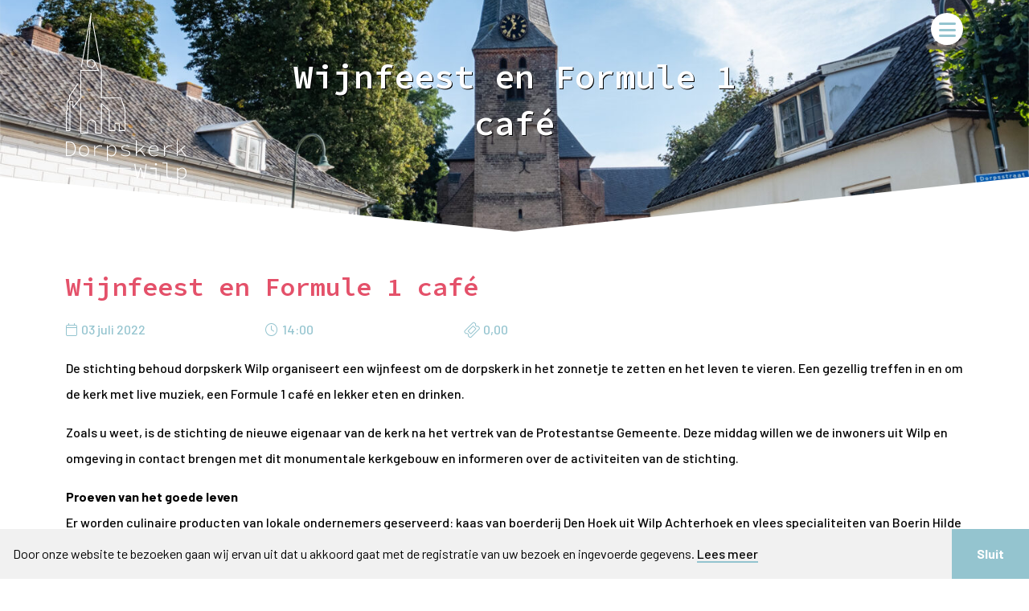

--- FILE ---
content_type: text/html; charset=UTF-8
request_url: https://dorpskerkwilp.nl/wijnfeest-en-formule-1-cafe/
body_size: 16665
content:
<!DOCTYPE html>
<html lang="nl">

<head profile="http://gmpg.org/xfn/11">

    <title>Wijnfeest en Formule 1 café - Dorpskerk Wilp</title>

    <meta charset="utf-8"/>
    <meta http-equiv="X-UA-Compatible" content="IE=edge,chrome=1">
<script type="text/javascript">
/* <![CDATA[ */
 var gform;gform||(document.addEventListener("gform_main_scripts_loaded",function(){gform.scriptsLoaded=!0}),window.addEventListener("DOMContentLoaded",function(){gform.domLoaded=!0}),gform={domLoaded:!1,scriptsLoaded:!1,initializeOnLoaded:function(o){gform.domLoaded&&gform.scriptsLoaded?o():!gform.domLoaded&&gform.scriptsLoaded?window.addEventListener("DOMContentLoaded",o):document.addEventListener("gform_main_scripts_loaded",o)},hooks:{action:{},filter:{}},addAction:function(o,n,r,t){gform.addHook("action",o,n,r,t)},addFilter:function(o,n,r,t){gform.addHook("filter",o,n,r,t)},doAction:function(o){gform.doHook("action",o,arguments)},applyFilters:function(o){return gform.doHook("filter",o,arguments)},removeAction:function(o,n){gform.removeHook("action",o,n)},removeFilter:function(o,n,r){gform.removeHook("filter",o,n,r)},addHook:function(o,n,r,t,i){null==gform.hooks[o][n]&&(gform.hooks[o][n]=[]);var e=gform.hooks[o][n];null==i&&(i=n+"_"+e.length),gform.hooks[o][n].push({tag:i,callable:r,priority:t=null==t?10:t})},doHook:function(n,o,r){var t;if(r=Array.prototype.slice.call(r,1),null!=gform.hooks[n][o]&&((o=gform.hooks[n][o]).sort(function(o,n){return o.priority-n.priority}),o.forEach(function(o){"function"!=typeof(t=o.callable)&&(t=window[t]),"action"==n?t.apply(null,r):r[0]=t.apply(null,r)})),"filter"==n)return r[0]},removeHook:function(o,n,t,i){var r;null!=gform.hooks[o][n]&&(r=(r=gform.hooks[o][n]).filter(function(o,n,r){return!!(null!=i&&i!=o.tag||null!=t&&t!=o.priority)}),gform.hooks[o][n]=r)}}); 
/* ]]> */
</script>

    <meta name="viewport" content="width=device-width, initial-scale=1, minimum-scale=1, maximum-scale=1"/>
    <meta name="format-detection" content="telephone=no">

    <link rel="preconnect" href="https://fonts.googleapis.com">
    <link rel="preconnect" href="https://fonts.gstatic.com" crossorigin>

    <meta name='robots' content='index, follow, max-image-preview:large, max-snippet:-1, max-video-preview:-1' />
	<style>img:is([sizes="auto" i], [sizes^="auto," i]) { contain-intrinsic-size: 3000px 1500px }</style>
	
            <script data-no-defer="1" data-ezscrex="false" data-cfasync="false" data-pagespeed-no-defer data-cookieconsent="ignore">
                var ctPublicFunctions = {"_ajax_nonce":"8840c9e5e5","_rest_nonce":"ef668bc2cf","_ajax_url":"\/wp-admin\/admin-ajax.php","_rest_url":"https:\/\/dorpskerkwilp.nl\/wp-json\/","data__cookies_type":"native","data__ajax_type":"rest","data__bot_detector_enabled":0,"data__frontend_data_log_enabled":1,"cookiePrefix":"","wprocket_detected":false,"host_url":"dorpskerkwilp.nl","text__ee_click_to_select":"Klik om de hele gegevens te selecteren","text__ee_original_email":"De volledige tekst is","text__ee_got_it":"Duidelijk","text__ee_blocked":"Geblokkeerd","text__ee_cannot_connect":"Kan geen verbinding maken","text__ee_cannot_decode":"Kan e-mail niet decoderen. Onbekende reden","text__ee_email_decoder":"Cleantalk e-mail decoder","text__ee_wait_for_decoding":"De magie is onderweg!","text__ee_decoding_process":"Wacht een paar seconden terwijl we de contactgegevens decoderen."}
            </script>
        
            <script data-no-defer="1" data-ezscrex="false" data-cfasync="false" data-pagespeed-no-defer data-cookieconsent="ignore">
                var ctPublic = {"_ajax_nonce":"8840c9e5e5","settings__forms__check_internal":"0","settings__forms__check_external":"0","settings__forms__force_protection":0,"settings__forms__search_test":"1","settings__forms__wc_add_to_cart":"0","settings__data__bot_detector_enabled":0,"settings__sfw__anti_crawler":0,"blog_home":"https:\/\/dorpskerkwilp.nl\/","pixel__setting":"3","pixel__enabled":false,"pixel__url":"https:\/\/moderate10-v4.cleantalk.org\/pixel\/63adcd213ee9313900168e80e2ced07a.gif","data__email_check_before_post":"1","data__email_check_exist_post":0,"data__cookies_type":"native","data__key_is_ok":true,"data__visible_fields_required":true,"wl_brandname":"Anti-Spam by CleanTalk","wl_brandname_short":"CleanTalk","ct_checkjs_key":1118097846,"emailEncoderPassKey":"f16af8823635619c6a98ee3f7641149f","bot_detector_forms_excluded":"W10=","advancedCacheExists":false,"varnishCacheExists":false,"wc_ajax_add_to_cart":false}
            </script>
        
	<!-- This site is optimized with the Yoast SEO plugin v26.7 - https://yoast.com/wordpress/plugins/seo/ -->
	<link rel="canonical" href="https://dorpskerkwilp.nl/wijnfeest-en-formule-1-cafe/" />
	<meta property="og:locale" content="nl_NL" />
	<meta property="og:type" content="article" />
	<meta property="og:title" content="Wijnfeest en Formule 1 café - Dorpskerk Wilp" />
	<meta property="og:description" content="De stichting behoud dorpskerk Wilp organiseert een wijnfeest om de dorpskerk in het zonnetje te zetten en het leven te vieren. Een gezellig treffen in en om de kerk met live muziek, een Formule 1 café en lekker eten en drinken." />
	<meta property="og:url" content="https://dorpskerkwilp.nl/wijnfeest-en-formule-1-cafe/" />
	<meta property="og:site_name" content="Dorpskerk Wilp" />
	<meta property="article:published_time" content="2022-06-28T13:28:24+00:00" />
	<meta property="article:modified_time" content="2022-06-28T13:29:39+00:00" />
	<meta property="og:image" content="https://dorpskerkwilp.nl/wp-content/uploads/DorpskerkWilp-3-scaled.jpg" />
	<meta property="og:image:width" content="2560" />
	<meta property="og:image:height" content="1707" />
	<meta property="og:image:type" content="image/jpeg" />
	<meta name="author" content="thumbsup" />
	<meta name="twitter:label1" content="Geschreven door" />
	<meta name="twitter:data1" content="thumbsup" />
	<meta name="twitter:label2" content="Geschatte leestijd" />
	<meta name="twitter:data2" content="1 minuut" />
	<script type="application/ld+json" class="yoast-schema-graph">{"@context":"https://schema.org","@graph":[{"@type":"Article","@id":"https://dorpskerkwilp.nl/wijnfeest-en-formule-1-cafe/#article","isPartOf":{"@id":"https://dorpskerkwilp.nl/wijnfeest-en-formule-1-cafe/"},"author":{"name":"thumbsup","@id":"https://dorpskerkwilp.nl/#/schema/person/2c0ceb32cd13b10ecc2678ac17189f97"},"headline":"Wijnfeest en Formule 1 café","datePublished":"2022-06-28T13:28:24+00:00","dateModified":"2022-06-28T13:29:39+00:00","mainEntityOfPage":{"@id":"https://dorpskerkwilp.nl/wijnfeest-en-formule-1-cafe/"},"wordCount":44,"commentCount":0,"image":{"@id":"https://dorpskerkwilp.nl/wijnfeest-en-formule-1-cafe/#primaryimage"},"thumbnailUrl":"https://dorpskerkwilp.nl/wp-content/uploads/DorpskerkWilp-3-scaled.jpg","articleSection":["Berichten"],"inLanguage":"nl-NL","potentialAction":[{"@type":"CommentAction","name":"Comment","target":["https://dorpskerkwilp.nl/wijnfeest-en-formule-1-cafe/#respond"]}]},{"@type":"WebPage","@id":"https://dorpskerkwilp.nl/wijnfeest-en-formule-1-cafe/","url":"https://dorpskerkwilp.nl/wijnfeest-en-formule-1-cafe/","name":"Wijnfeest en Formule 1 café - Dorpskerk Wilp","isPartOf":{"@id":"https://dorpskerkwilp.nl/#website"},"primaryImageOfPage":{"@id":"https://dorpskerkwilp.nl/wijnfeest-en-formule-1-cafe/#primaryimage"},"image":{"@id":"https://dorpskerkwilp.nl/wijnfeest-en-formule-1-cafe/#primaryimage"},"thumbnailUrl":"https://dorpskerkwilp.nl/wp-content/uploads/DorpskerkWilp-3-scaled.jpg","datePublished":"2022-06-28T13:28:24+00:00","dateModified":"2022-06-28T13:29:39+00:00","author":{"@id":"https://dorpskerkwilp.nl/#/schema/person/2c0ceb32cd13b10ecc2678ac17189f97"},"breadcrumb":{"@id":"https://dorpskerkwilp.nl/wijnfeest-en-formule-1-cafe/#breadcrumb"},"inLanguage":"nl-NL","potentialAction":[{"@type":"ReadAction","target":["https://dorpskerkwilp.nl/wijnfeest-en-formule-1-cafe/"]}]},{"@type":"ImageObject","inLanguage":"nl-NL","@id":"https://dorpskerkwilp.nl/wijnfeest-en-formule-1-cafe/#primaryimage","url":"https://dorpskerkwilp.nl/wp-content/uploads/DorpskerkWilp-3-scaled.jpg","contentUrl":"https://dorpskerkwilp.nl/wp-content/uploads/DorpskerkWilp-3-scaled.jpg","width":2560,"height":1707},{"@type":"BreadcrumbList","@id":"https://dorpskerkwilp.nl/wijnfeest-en-formule-1-cafe/#breadcrumb","itemListElement":[{"@type":"ListItem","position":1,"name":"Home","item":"https://dorpskerkwilp.nl/"},{"@type":"ListItem","position":2,"name":"Wijnfeest en Formule 1 café"}]},{"@type":"WebSite","@id":"https://dorpskerkwilp.nl/#website","url":"https://dorpskerkwilp.nl/","name":"Dorpskerk Wilp","description":"","potentialAction":[{"@type":"SearchAction","target":{"@type":"EntryPoint","urlTemplate":"https://dorpskerkwilp.nl/?s={search_term_string}"},"query-input":{"@type":"PropertyValueSpecification","valueRequired":true,"valueName":"search_term_string"}}],"inLanguage":"nl-NL"},{"@type":"Person","@id":"https://dorpskerkwilp.nl/#/schema/person/2c0ceb32cd13b10ecc2678ac17189f97","name":"thumbsup"}]}</script>
	<!-- / Yoast SEO plugin. -->


<link rel='dns-prefetch' href='//cdnjs.cloudflare.com' />
<link rel='dns-prefetch' href='//unpkg.com' />
<link rel='dns-prefetch' href='//kit.fontawesome.com' />
<link rel="alternate" type="application/rss+xml" title="Dorpskerk Wilp &raquo; Wijnfeest en Formule 1 café reacties feed" href="https://dorpskerkwilp.nl/wijnfeest-en-formule-1-cafe/feed/" />
		<!-- This site uses the Google Analytics by MonsterInsights plugin v8.14.1 - Using Analytics tracking - https://www.monsterinsights.com/ -->
							<script src="//www.googletagmanager.com/gtag/js?id=G-16T8RW9XJM"  data-cfasync="false" data-wpfc-render="false" type="text/javascript" async></script>
			<script data-cfasync="false" data-wpfc-render="false" type="text/javascript">
				var mi_version = '8.14.1';
				var mi_track_user = true;
				var mi_no_track_reason = '';
				
								var disableStrs = [
										'ga-disable-G-16T8RW9XJM',
														];

				/* Function to detect opted out users */
				function __gtagTrackerIsOptedOut() {
					for (var index = 0; index < disableStrs.length; index++) {
						if (document.cookie.indexOf(disableStrs[index] + '=true') > -1) {
							return true;
						}
					}

					return false;
				}

				/* Disable tracking if the opt-out cookie exists. */
				if (__gtagTrackerIsOptedOut()) {
					for (var index = 0; index < disableStrs.length; index++) {
						window[disableStrs[index]] = true;
					}
				}

				/* Opt-out function */
				function __gtagTrackerOptout() {
					for (var index = 0; index < disableStrs.length; index++) {
						document.cookie = disableStrs[index] + '=true; expires=Thu, 31 Dec 2099 23:59:59 UTC; path=/';
						window[disableStrs[index]] = true;
					}
				}

				if ('undefined' === typeof gaOptout) {
					function gaOptout() {
						__gtagTrackerOptout();
					}
				}
								window.dataLayer = window.dataLayer || [];

				window.MonsterInsightsDualTracker = {
					helpers: {},
					trackers: {},
				};
				if (mi_track_user) {
					function __gtagDataLayer() {
						dataLayer.push(arguments);
					}

					function __gtagTracker(type, name, parameters) {
						if (!parameters) {
							parameters = {};
						}

						if (parameters.send_to) {
							__gtagDataLayer.apply(null, arguments);
							return;
						}

						if (type === 'event') {
														parameters.send_to = monsterinsights_frontend.v4_id;
							var hookName = name;
							if (typeof parameters['event_category'] !== 'undefined') {
								hookName = parameters['event_category'] + ':' + name;
							}

							if (typeof MonsterInsightsDualTracker.trackers[hookName] !== 'undefined') {
								MonsterInsightsDualTracker.trackers[hookName](parameters);
							} else {
								__gtagDataLayer('event', name, parameters);
							}
							
													} else {
							__gtagDataLayer.apply(null, arguments);
						}
					}

					__gtagTracker('js', new Date());
					__gtagTracker('set', {
						'developer_id.dZGIzZG': true,
											});
										__gtagTracker('config', 'G-16T8RW9XJM', {"forceSSL":"true","link_attribution":"true"} );
															window.gtag = __gtagTracker;										(function () {
						/* https://developers.google.com/analytics/devguides/collection/analyticsjs/ */
						/* ga and __gaTracker compatibility shim. */
						var noopfn = function () {
							return null;
						};
						var newtracker = function () {
							return new Tracker();
						};
						var Tracker = function () {
							return null;
						};
						var p = Tracker.prototype;
						p.get = noopfn;
						p.set = noopfn;
						p.send = function () {
							var args = Array.prototype.slice.call(arguments);
							args.unshift('send');
							__gaTracker.apply(null, args);
						};
						var __gaTracker = function () {
							var len = arguments.length;
							if (len === 0) {
								return;
							}
							var f = arguments[len - 1];
							if (typeof f !== 'object' || f === null || typeof f.hitCallback !== 'function') {
								if ('send' === arguments[0]) {
									var hitConverted, hitObject = false, action;
									if ('event' === arguments[1]) {
										if ('undefined' !== typeof arguments[3]) {
											hitObject = {
												'eventAction': arguments[3],
												'eventCategory': arguments[2],
												'eventLabel': arguments[4],
												'value': arguments[5] ? arguments[5] : 1,
											}
										}
									}
									if ('pageview' === arguments[1]) {
										if ('undefined' !== typeof arguments[2]) {
											hitObject = {
												'eventAction': 'page_view',
												'page_path': arguments[2],
											}
										}
									}
									if (typeof arguments[2] === 'object') {
										hitObject = arguments[2];
									}
									if (typeof arguments[5] === 'object') {
										Object.assign(hitObject, arguments[5]);
									}
									if ('undefined' !== typeof arguments[1].hitType) {
										hitObject = arguments[1];
										if ('pageview' === hitObject.hitType) {
											hitObject.eventAction = 'page_view';
										}
									}
									if (hitObject) {
										action = 'timing' === arguments[1].hitType ? 'timing_complete' : hitObject.eventAction;
										hitConverted = mapArgs(hitObject);
										__gtagTracker('event', action, hitConverted);
									}
								}
								return;
							}

							function mapArgs(args) {
								var arg, hit = {};
								var gaMap = {
									'eventCategory': 'event_category',
									'eventAction': 'event_action',
									'eventLabel': 'event_label',
									'eventValue': 'event_value',
									'nonInteraction': 'non_interaction',
									'timingCategory': 'event_category',
									'timingVar': 'name',
									'timingValue': 'value',
									'timingLabel': 'event_label',
									'page': 'page_path',
									'location': 'page_location',
									'title': 'page_title',
								};
								for (arg in args) {
																		if (!(!args.hasOwnProperty(arg) || !gaMap.hasOwnProperty(arg))) {
										hit[gaMap[arg]] = args[arg];
									} else {
										hit[arg] = args[arg];
									}
								}
								return hit;
							}

							try {
								f.hitCallback();
							} catch (ex) {
							}
						};
						__gaTracker.create = newtracker;
						__gaTracker.getByName = newtracker;
						__gaTracker.getAll = function () {
							return [];
						};
						__gaTracker.remove = noopfn;
						__gaTracker.loaded = true;
						window['__gaTracker'] = __gaTracker;
					})();
									} else {
										console.log("");
					(function () {
						function __gtagTracker() {
							return null;
						}

						window['__gtagTracker'] = __gtagTracker;
						window['gtag'] = __gtagTracker;
					})();
									}
			</script>
				<!-- / Google Analytics by MonsterInsights -->
		<script type="text/javascript">
/* <![CDATA[ */
window._wpemojiSettings = {"baseUrl":"https:\/\/s.w.org\/images\/core\/emoji\/16.0.1\/72x72\/","ext":".png","svgUrl":"https:\/\/s.w.org\/images\/core\/emoji\/16.0.1\/svg\/","svgExt":".svg","source":{"concatemoji":"https:\/\/dorpskerkwilp.nl\/wp-includes\/js\/wp-emoji-release.min.js?ver=6.8.3"}};
/*! This file is auto-generated */
!function(s,n){var o,i,e;function c(e){try{var t={supportTests:e,timestamp:(new Date).valueOf()};sessionStorage.setItem(o,JSON.stringify(t))}catch(e){}}function p(e,t,n){e.clearRect(0,0,e.canvas.width,e.canvas.height),e.fillText(t,0,0);var t=new Uint32Array(e.getImageData(0,0,e.canvas.width,e.canvas.height).data),a=(e.clearRect(0,0,e.canvas.width,e.canvas.height),e.fillText(n,0,0),new Uint32Array(e.getImageData(0,0,e.canvas.width,e.canvas.height).data));return t.every(function(e,t){return e===a[t]})}function u(e,t){e.clearRect(0,0,e.canvas.width,e.canvas.height),e.fillText(t,0,0);for(var n=e.getImageData(16,16,1,1),a=0;a<n.data.length;a++)if(0!==n.data[a])return!1;return!0}function f(e,t,n,a){switch(t){case"flag":return n(e,"\ud83c\udff3\ufe0f\u200d\u26a7\ufe0f","\ud83c\udff3\ufe0f\u200b\u26a7\ufe0f")?!1:!n(e,"\ud83c\udde8\ud83c\uddf6","\ud83c\udde8\u200b\ud83c\uddf6")&&!n(e,"\ud83c\udff4\udb40\udc67\udb40\udc62\udb40\udc65\udb40\udc6e\udb40\udc67\udb40\udc7f","\ud83c\udff4\u200b\udb40\udc67\u200b\udb40\udc62\u200b\udb40\udc65\u200b\udb40\udc6e\u200b\udb40\udc67\u200b\udb40\udc7f");case"emoji":return!a(e,"\ud83e\udedf")}return!1}function g(e,t,n,a){var r="undefined"!=typeof WorkerGlobalScope&&self instanceof WorkerGlobalScope?new OffscreenCanvas(300,150):s.createElement("canvas"),o=r.getContext("2d",{willReadFrequently:!0}),i=(o.textBaseline="top",o.font="600 32px Arial",{});return e.forEach(function(e){i[e]=t(o,e,n,a)}),i}function t(e){var t=s.createElement("script");t.src=e,t.defer=!0,s.head.appendChild(t)}"undefined"!=typeof Promise&&(o="wpEmojiSettingsSupports",i=["flag","emoji"],n.supports={everything:!0,everythingExceptFlag:!0},e=new Promise(function(e){s.addEventListener("DOMContentLoaded",e,{once:!0})}),new Promise(function(t){var n=function(){try{var e=JSON.parse(sessionStorage.getItem(o));if("object"==typeof e&&"number"==typeof e.timestamp&&(new Date).valueOf()<e.timestamp+604800&&"object"==typeof e.supportTests)return e.supportTests}catch(e){}return null}();if(!n){if("undefined"!=typeof Worker&&"undefined"!=typeof OffscreenCanvas&&"undefined"!=typeof URL&&URL.createObjectURL&&"undefined"!=typeof Blob)try{var e="postMessage("+g.toString()+"("+[JSON.stringify(i),f.toString(),p.toString(),u.toString()].join(",")+"));",a=new Blob([e],{type:"text/javascript"}),r=new Worker(URL.createObjectURL(a),{name:"wpTestEmojiSupports"});return void(r.onmessage=function(e){c(n=e.data),r.terminate(),t(n)})}catch(e){}c(n=g(i,f,p,u))}t(n)}).then(function(e){for(var t in e)n.supports[t]=e[t],n.supports.everything=n.supports.everything&&n.supports[t],"flag"!==t&&(n.supports.everythingExceptFlag=n.supports.everythingExceptFlag&&n.supports[t]);n.supports.everythingExceptFlag=n.supports.everythingExceptFlag&&!n.supports.flag,n.DOMReady=!1,n.readyCallback=function(){n.DOMReady=!0}}).then(function(){return e}).then(function(){var e;n.supports.everything||(n.readyCallback(),(e=n.source||{}).concatemoji?t(e.concatemoji):e.wpemoji&&e.twemoji&&(t(e.twemoji),t(e.wpemoji)))}))}((window,document),window._wpemojiSettings);
/* ]]> */
</script>
<style id='wp-emoji-styles-inline-css' type='text/css'>

	img.wp-smiley, img.emoji {
		display: inline !important;
		border: none !important;
		box-shadow: none !important;
		height: 1em !important;
		width: 1em !important;
		margin: 0 0.07em !important;
		vertical-align: -0.1em !important;
		background: none !important;
		padding: 0 !important;
	}
</style>
<link rel='stylesheet' id='wp-block-library-css' href='https://dorpskerkwilp.nl/wp-includes/css/dist/block-library/style.min.css?ver=6.8.3' type='text/css' media='all' />
<style id='classic-theme-styles-inline-css' type='text/css'>
/*! This file is auto-generated */
.wp-block-button__link{color:#fff;background-color:#32373c;border-radius:9999px;box-shadow:none;text-decoration:none;padding:calc(.667em + 2px) calc(1.333em + 2px);font-size:1.125em}.wp-block-file__button{background:#32373c;color:#fff;text-decoration:none}
</style>
<style id='global-styles-inline-css' type='text/css'>
:root{--wp--preset--aspect-ratio--square: 1;--wp--preset--aspect-ratio--4-3: 4/3;--wp--preset--aspect-ratio--3-4: 3/4;--wp--preset--aspect-ratio--3-2: 3/2;--wp--preset--aspect-ratio--2-3: 2/3;--wp--preset--aspect-ratio--16-9: 16/9;--wp--preset--aspect-ratio--9-16: 9/16;--wp--preset--color--black: #000000;--wp--preset--color--cyan-bluish-gray: #abb8c3;--wp--preset--color--white: #ffffff;--wp--preset--color--pale-pink: #f78da7;--wp--preset--color--vivid-red: #cf2e2e;--wp--preset--color--luminous-vivid-orange: #ff6900;--wp--preset--color--luminous-vivid-amber: #fcb900;--wp--preset--color--light-green-cyan: #7bdcb5;--wp--preset--color--vivid-green-cyan: #00d084;--wp--preset--color--pale-cyan-blue: #8ed1fc;--wp--preset--color--vivid-cyan-blue: #0693e3;--wp--preset--color--vivid-purple: #9b51e0;--wp--preset--gradient--vivid-cyan-blue-to-vivid-purple: linear-gradient(135deg,rgba(6,147,227,1) 0%,rgb(155,81,224) 100%);--wp--preset--gradient--light-green-cyan-to-vivid-green-cyan: linear-gradient(135deg,rgb(122,220,180) 0%,rgb(0,208,130) 100%);--wp--preset--gradient--luminous-vivid-amber-to-luminous-vivid-orange: linear-gradient(135deg,rgba(252,185,0,1) 0%,rgba(255,105,0,1) 100%);--wp--preset--gradient--luminous-vivid-orange-to-vivid-red: linear-gradient(135deg,rgba(255,105,0,1) 0%,rgb(207,46,46) 100%);--wp--preset--gradient--very-light-gray-to-cyan-bluish-gray: linear-gradient(135deg,rgb(238,238,238) 0%,rgb(169,184,195) 100%);--wp--preset--gradient--cool-to-warm-spectrum: linear-gradient(135deg,rgb(74,234,220) 0%,rgb(151,120,209) 20%,rgb(207,42,186) 40%,rgb(238,44,130) 60%,rgb(251,105,98) 80%,rgb(254,248,76) 100%);--wp--preset--gradient--blush-light-purple: linear-gradient(135deg,rgb(255,206,236) 0%,rgb(152,150,240) 100%);--wp--preset--gradient--blush-bordeaux: linear-gradient(135deg,rgb(254,205,165) 0%,rgb(254,45,45) 50%,rgb(107,0,62) 100%);--wp--preset--gradient--luminous-dusk: linear-gradient(135deg,rgb(255,203,112) 0%,rgb(199,81,192) 50%,rgb(65,88,208) 100%);--wp--preset--gradient--pale-ocean: linear-gradient(135deg,rgb(255,245,203) 0%,rgb(182,227,212) 50%,rgb(51,167,181) 100%);--wp--preset--gradient--electric-grass: linear-gradient(135deg,rgb(202,248,128) 0%,rgb(113,206,126) 100%);--wp--preset--gradient--midnight: linear-gradient(135deg,rgb(2,3,129) 0%,rgb(40,116,252) 100%);--wp--preset--font-size--small: 13px;--wp--preset--font-size--medium: 20px;--wp--preset--font-size--large: 36px;--wp--preset--font-size--x-large: 42px;--wp--preset--spacing--20: 0.44rem;--wp--preset--spacing--30: 0.67rem;--wp--preset--spacing--40: 1rem;--wp--preset--spacing--50: 1.5rem;--wp--preset--spacing--60: 2.25rem;--wp--preset--spacing--70: 3.38rem;--wp--preset--spacing--80: 5.06rem;--wp--preset--shadow--natural: 6px 6px 9px rgba(0, 0, 0, 0.2);--wp--preset--shadow--deep: 12px 12px 50px rgba(0, 0, 0, 0.4);--wp--preset--shadow--sharp: 6px 6px 0px rgba(0, 0, 0, 0.2);--wp--preset--shadow--outlined: 6px 6px 0px -3px rgba(255, 255, 255, 1), 6px 6px rgba(0, 0, 0, 1);--wp--preset--shadow--crisp: 6px 6px 0px rgba(0, 0, 0, 1);}:where(.is-layout-flex){gap: 0.5em;}:where(.is-layout-grid){gap: 0.5em;}body .is-layout-flex{display: flex;}.is-layout-flex{flex-wrap: wrap;align-items: center;}.is-layout-flex > :is(*, div){margin: 0;}body .is-layout-grid{display: grid;}.is-layout-grid > :is(*, div){margin: 0;}:where(.wp-block-columns.is-layout-flex){gap: 2em;}:where(.wp-block-columns.is-layout-grid){gap: 2em;}:where(.wp-block-post-template.is-layout-flex){gap: 1.25em;}:where(.wp-block-post-template.is-layout-grid){gap: 1.25em;}.has-black-color{color: var(--wp--preset--color--black) !important;}.has-cyan-bluish-gray-color{color: var(--wp--preset--color--cyan-bluish-gray) !important;}.has-white-color{color: var(--wp--preset--color--white) !important;}.has-pale-pink-color{color: var(--wp--preset--color--pale-pink) !important;}.has-vivid-red-color{color: var(--wp--preset--color--vivid-red) !important;}.has-luminous-vivid-orange-color{color: var(--wp--preset--color--luminous-vivid-orange) !important;}.has-luminous-vivid-amber-color{color: var(--wp--preset--color--luminous-vivid-amber) !important;}.has-light-green-cyan-color{color: var(--wp--preset--color--light-green-cyan) !important;}.has-vivid-green-cyan-color{color: var(--wp--preset--color--vivid-green-cyan) !important;}.has-pale-cyan-blue-color{color: var(--wp--preset--color--pale-cyan-blue) !important;}.has-vivid-cyan-blue-color{color: var(--wp--preset--color--vivid-cyan-blue) !important;}.has-vivid-purple-color{color: var(--wp--preset--color--vivid-purple) !important;}.has-black-background-color{background-color: var(--wp--preset--color--black) !important;}.has-cyan-bluish-gray-background-color{background-color: var(--wp--preset--color--cyan-bluish-gray) !important;}.has-white-background-color{background-color: var(--wp--preset--color--white) !important;}.has-pale-pink-background-color{background-color: var(--wp--preset--color--pale-pink) !important;}.has-vivid-red-background-color{background-color: var(--wp--preset--color--vivid-red) !important;}.has-luminous-vivid-orange-background-color{background-color: var(--wp--preset--color--luminous-vivid-orange) !important;}.has-luminous-vivid-amber-background-color{background-color: var(--wp--preset--color--luminous-vivid-amber) !important;}.has-light-green-cyan-background-color{background-color: var(--wp--preset--color--light-green-cyan) !important;}.has-vivid-green-cyan-background-color{background-color: var(--wp--preset--color--vivid-green-cyan) !important;}.has-pale-cyan-blue-background-color{background-color: var(--wp--preset--color--pale-cyan-blue) !important;}.has-vivid-cyan-blue-background-color{background-color: var(--wp--preset--color--vivid-cyan-blue) !important;}.has-vivid-purple-background-color{background-color: var(--wp--preset--color--vivid-purple) !important;}.has-black-border-color{border-color: var(--wp--preset--color--black) !important;}.has-cyan-bluish-gray-border-color{border-color: var(--wp--preset--color--cyan-bluish-gray) !important;}.has-white-border-color{border-color: var(--wp--preset--color--white) !important;}.has-pale-pink-border-color{border-color: var(--wp--preset--color--pale-pink) !important;}.has-vivid-red-border-color{border-color: var(--wp--preset--color--vivid-red) !important;}.has-luminous-vivid-orange-border-color{border-color: var(--wp--preset--color--luminous-vivid-orange) !important;}.has-luminous-vivid-amber-border-color{border-color: var(--wp--preset--color--luminous-vivid-amber) !important;}.has-light-green-cyan-border-color{border-color: var(--wp--preset--color--light-green-cyan) !important;}.has-vivid-green-cyan-border-color{border-color: var(--wp--preset--color--vivid-green-cyan) !important;}.has-pale-cyan-blue-border-color{border-color: var(--wp--preset--color--pale-cyan-blue) !important;}.has-vivid-cyan-blue-border-color{border-color: var(--wp--preset--color--vivid-cyan-blue) !important;}.has-vivid-purple-border-color{border-color: var(--wp--preset--color--vivid-purple) !important;}.has-vivid-cyan-blue-to-vivid-purple-gradient-background{background: var(--wp--preset--gradient--vivid-cyan-blue-to-vivid-purple) !important;}.has-light-green-cyan-to-vivid-green-cyan-gradient-background{background: var(--wp--preset--gradient--light-green-cyan-to-vivid-green-cyan) !important;}.has-luminous-vivid-amber-to-luminous-vivid-orange-gradient-background{background: var(--wp--preset--gradient--luminous-vivid-amber-to-luminous-vivid-orange) !important;}.has-luminous-vivid-orange-to-vivid-red-gradient-background{background: var(--wp--preset--gradient--luminous-vivid-orange-to-vivid-red) !important;}.has-very-light-gray-to-cyan-bluish-gray-gradient-background{background: var(--wp--preset--gradient--very-light-gray-to-cyan-bluish-gray) !important;}.has-cool-to-warm-spectrum-gradient-background{background: var(--wp--preset--gradient--cool-to-warm-spectrum) !important;}.has-blush-light-purple-gradient-background{background: var(--wp--preset--gradient--blush-light-purple) !important;}.has-blush-bordeaux-gradient-background{background: var(--wp--preset--gradient--blush-bordeaux) !important;}.has-luminous-dusk-gradient-background{background: var(--wp--preset--gradient--luminous-dusk) !important;}.has-pale-ocean-gradient-background{background: var(--wp--preset--gradient--pale-ocean) !important;}.has-electric-grass-gradient-background{background: var(--wp--preset--gradient--electric-grass) !important;}.has-midnight-gradient-background{background: var(--wp--preset--gradient--midnight) !important;}.has-small-font-size{font-size: var(--wp--preset--font-size--small) !important;}.has-medium-font-size{font-size: var(--wp--preset--font-size--medium) !important;}.has-large-font-size{font-size: var(--wp--preset--font-size--large) !important;}.has-x-large-font-size{font-size: var(--wp--preset--font-size--x-large) !important;}
:where(.wp-block-post-template.is-layout-flex){gap: 1.25em;}:where(.wp-block-post-template.is-layout-grid){gap: 1.25em;}
:where(.wp-block-columns.is-layout-flex){gap: 2em;}:where(.wp-block-columns.is-layout-grid){gap: 2em;}
:root :where(.wp-block-pullquote){font-size: 1.5em;line-height: 1.6;}
</style>
<link rel='stylesheet' id='cff_carousel_css-css' href='https://dorpskerkwilp.nl/wp-content/plugins/cff-extensions/cff-carousel/css/carousel.css?ver=1.2.3' type='text/css' media='all' />
<link rel='stylesheet' id='cleantalk-public-css-css' href='https://dorpskerkwilp.nl/wp-content/plugins/cleantalk-spam-protect/css/cleantalk-public.min.css?ver=6.70.1_1766182612' type='text/css' media='all' />
<link rel='stylesheet' id='cleantalk-email-decoder-css-css' href='https://dorpskerkwilp.nl/wp-content/plugins/cleantalk-spam-protect/css/cleantalk-email-decoder.min.css?ver=6.70.1_1766182612' type='text/css' media='all' />
<link rel='stylesheet' id='bodhi-svgs-attachment-css' href='https://dorpskerkwilp.nl/wp-content/plugins/svg-support/css/svgs-attachment.css?ver=6.8.3' type='text/css' media='all' />
<link rel='stylesheet' id='cff-css' href='https://dorpskerkwilp.nl/wp-content/plugins/custom-facebook-feed-pro/assets/css/cff-style.min.css?ver=4.5' type='text/css' media='all' />
<link rel='stylesheet' id='fancybox-css' href='https://cdnjs.cloudflare.com/ajax/libs/fancybox/3.5.7/jquery.fancybox.min.css?ver=3.5.7' type='text/css' media='all' />
<link rel='stylesheet' id='bootstrap-css' href='https://dorpskerkwilp.nl/wp-content/themes/sieronline_master/assets/css/bootstrap-grid.css?ver=1.0' type='text/css' media='all' />
<link rel='stylesheet' id='bootstrap-reboot-css' href='https://dorpskerkwilp.nl/wp-content/themes/sieronline_master/assets/css/bootstrap-reboot.css?ver=1.0' type='text/css' media='all' />
<link rel='stylesheet' id='animate-css' href='https://cdnjs.cloudflare.com/ajax/libs/animate.css/3.7.2/animate.min.css?ver=3.7.2' type='text/css' media='all' />
<link rel='stylesheet' id='cookiewet-css' href='https://cdnjs.cloudflare.com/ajax/libs/cookieconsent2/3.1.1/cookieconsent.min.css?ver=3.1.1' type='text/css' media='all' />
<link rel='stylesheet' id='hover-css' href='https://cdnjs.cloudflare.com/ajax/libs/hover.css/2.3.1/css/hover-min.css?ver=2.3.1' type='text/css' media='all' />
<link rel='stylesheet' id='swiper-css' href='https://unpkg.com/swiper/swiper-bundle.min.css?ver=5.4.5' type='text/css' media='all' />
<link rel='stylesheet' id='OwlCarousel-css' href='https://dorpskerkwilp.nl/wp-content/themes/sieronline_master/assets/css/owl.carousel.min.css?ver=2.3.4' type='text/css' media='all' />
<link rel='stylesheet' id='theme-child-css' href='https://dorpskerkwilp.nl/wp-content/uploads/wp-less/sieronline_child/assets/less/_customer-e3cf803e9d.css' type='text/css' media='all' />
<script type="text/javascript" src="https://dorpskerkwilp.nl/wp-content/plugins/google-analytics-for-wordpress/assets/js/frontend-gtag.min.js?ver=8.14.1" id="monsterinsights-frontend-script-js"></script>
<script data-cfasync="false" data-wpfc-render="false" type="text/javascript" id='monsterinsights-frontend-script-js-extra'>/* <![CDATA[ */
var monsterinsights_frontend = {"js_events_tracking":"true","download_extensions":"doc,pdf,ppt,zip,xls,docx,pptx,xlsx","inbound_paths":"[{\"path\":\"\\\/go\\\/\",\"label\":\"affiliate\"},{\"path\":\"\\\/recommend\\\/\",\"label\":\"affiliate\"}]","home_url":"https:\/\/dorpskerkwilp.nl","hash_tracking":"false","ua":"","v4_id":"G-16T8RW9XJM"};/* ]]> */
</script>
<script type="text/javascript" src="https://cdnjs.cloudflare.com/ajax/libs/jquery/3.6.0/jquery.min.js?ver=3.6.0" id="jquery-js"></script>
<script type="text/javascript" src="https://dorpskerkwilp.nl/wp-content/plugins/cleantalk-spam-protect/js/apbct-public-bundle_gathering.min.js?ver=6.70.1_1766182612" id="apbct-public-bundle_gathering.min-js-js"></script>
<script type="text/javascript" src="https://dorpskerkwilp.nl/wp-content/plugins/svg-support/js/min/svgs-inline-min.js?ver=1.0.0" id="bodhi_svg_inline-js"></script>
<script type="text/javascript" id="bodhi_svg_inline-js-after">
/* <![CDATA[ */
cssTarget="img.style-svg";ForceInlineSVGActive="false";
/* ]]> */
</script>
<script type="text/javascript" src="https://unpkg.com/swiper/swiper-bundle.min.js?ver=5.4.5" id="swiper-js"></script>
<script type="text/javascript" src="https://kit.fontawesome.com/5a63484d79.js?ver=1.0" id="fontawesome-js"></script>
<link rel="https://api.w.org/" href="https://dorpskerkwilp.nl/wp-json/" /><link rel="alternate" title="JSON" type="application/json" href="https://dorpskerkwilp.nl/wp-json/wp/v2/posts/4320" /><link rel="EditURI" type="application/rsd+xml" title="RSD" href="https://dorpskerkwilp.nl/xmlrpc.php?rsd" />
<link rel='shortlink' href='https://dorpskerkwilp.nl/?p=4320' />
<link rel="alternate" title="oEmbed (JSON)" type="application/json+oembed" href="https://dorpskerkwilp.nl/wp-json/oembed/1.0/embed?url=https%3A%2F%2Fdorpskerkwilp.nl%2Fwijnfeest-en-formule-1-cafe%2F" />
<link rel="alternate" title="oEmbed (XML)" type="text/xml+oembed" href="https://dorpskerkwilp.nl/wp-json/oembed/1.0/embed?url=https%3A%2F%2Fdorpskerkwilp.nl%2Fwijnfeest-en-formule-1-cafe%2F&#038;format=xml" />
<!-- Custom Facebook Feed JS vars -->
<script type="text/javascript">
var cffsiteurl = "https://dorpskerkwilp.nl/wp-content/plugins";
var cffajaxurl = "https://dorpskerkwilp.nl/wp-admin/admin-ajax.php";


var cfflinkhashtags = "false";
</script>

        <!-- Mobile menu colours-->
    <style>
        .mobile-header {
            background: #94c4cf !important;
        }
    </style>
    <!-- Chrome, Firefox OS and Opera -->
    <meta name="theme-color" content="#94c4cf">
    <!-- Windows Phone -->
    <meta name="msapplication-navbutton-color" content="#94c4cf">
    <!-- iOS Safari -->
    <meta name="apple-mobile-web-app-status-bar-style" content="#94c4cf">

    <link rel="apple-touch-icon" sizes="57x57" href="/apple-icon-57x57.png">
    <link rel="apple-touch-icon" sizes="60x60" href="/apple-icon-60x60.png">
    <link rel="apple-touch-icon" sizes="72x72" href="/apple-icon-72x72.png">
    <link rel="apple-touch-icon" sizes="76x76" href="/apple-icon-76x76.png">
    <link rel="apple-touch-icon" sizes="114x114" href="/apple-icon-114x114.png">
    <link rel="apple-touch-icon" sizes="120x120" href="/apple-icon-120x120.png">
    <link rel="apple-touch-icon" sizes="144x144" href="/apple-icon-144x144.png">
    <link rel="apple-touch-icon" sizes="152x152" href="/apple-icon-152x152.png">
    <link rel="apple-touch-icon" sizes="180x180" href="/apple-icon-180x180.png">
    <link rel="icon" type="image/png" sizes="192x192" href="/android-icon-192x192.png">
    <link rel="icon" type="image/png" sizes="32x32" href="/favicon-32x32.png">
    <link rel="icon" type="image/png" sizes="96x96" href="/favicon-96x96.png">
    <link rel="icon" type="image/png" sizes="16x16" href="/favicon-16x16.png">
    <link rel="manifest" href="/manifest.json">
    <meta name="msapplication-TileColor" content="#ffffff">
    <meta name="msapplication-TileImage" content="/ms-icon-144x144.png">

    <script>
        window.addEventListener("load", function () {
            window.cookieconsent.initialise({
                "palette": {
                    "popup": {
                        "background": "rgba(255,255,255,0.7)",
                        "text": "#404040"
                    }, "button": {"background": "#727271", "text": "#ffffff"}
                },
                "theme": "edgeless",
                "content": {
                    "message": "Door onze website te bezoeken gaan wij ervan uit dat u akkoord gaat met de registratie van uw bezoek en ingevoerde gegevens.",
                    "dismiss": "Sluit",
                    "link": "Lees meer",
                    "href": "https://dorpskerkwilp.nl/privacy-verklaring/"
                }
            })
        });
    </script>

        

    <link href="https://fonts.googleapis.com/css2?family=Barlow:wght@400;500;700&family=Source+Code+Pro:wght@400;600&display=swap" rel="stylesheet">



</head>

<body data-rsssl=1>


<div class="mm-page-wrapper">


<div class="wrapper">
    <div class="header-wrapper">
        <header id="header">

                <div class="container">
                    <div class="row pt-3 pb-3">

                        <div id="logo" class="col">
                                                        
                            <a class="logo_groot" href="https://dorpskerkwilp.nl"><img width="500" height="500" src="https://dorpskerkwilp.nl/wp-content/uploads/logo_groot_1.svg" class="attachment-medium size-medium" alt="" decoding="async" fetchpriority="high" /></a>
                            <a class="logo_klein" href="https://dorpskerkwilp.nl"><img width="500" height="500" src="https://dorpskerkwilp.nl/wp-content/uploads/logo_klein.svg" class="attachment-medium size-medium" alt="" decoding="async" /></a>
                        </div>
                        <div id="navigationtoggle" class="col d-flex justify-content-end">
                            <i class="fa-solid fa-bars"></i>
                        </div>
                    </div>
                </div>

        </header>

        <div class="headerbeeld-wrapper vervolgpagina">
            <div class="headerbeeld">

                <img width="1920" height="1280" src="https://dorpskerkwilp.nl/wp-content/uploads/DorpskerkWilp-3-1920x1280.jpg" class="attachment-Parallax size-Parallax" alt="" decoding="async" srcset="https://dorpskerkwilp.nl/wp-content/uploads/DorpskerkWilp-3-1920x1280.jpg 1920w, https://dorpskerkwilp.nl/wp-content/uploads/DorpskerkWilp-3-500x333.jpg 500w, https://dorpskerkwilp.nl/wp-content/uploads/DorpskerkWilp-3-1200x800.jpg 1200w, https://dorpskerkwilp.nl/wp-content/uploads/DorpskerkWilp-3-768x512.jpg 768w, https://dorpskerkwilp.nl/wp-content/uploads/DorpskerkWilp-3-1536x1024.jpg 1536w, https://dorpskerkwilp.nl/wp-content/uploads/DorpskerkWilp-3-2048x1365.jpg 2048w" sizes="(max-width: 1920px) 100vw, 1920px" />                <div class="overlay">
                                        <h1 class="titel">Wijnfeest en Formule 1 café</h1>
                                    </div>
            </div>
        </div>

        <div class="menu-navigation-wrapper" style="display: none;">
            <div class="container">
                <div class="row pt-3 pb-0">
                    <div id="logomenu" class="col d-none d-lg-block">
                        <div>
                            <a class="logo_groot" href="https://dorpskerkwilp.nl"><img width="500" height="500" src="https://dorpskerkwilp.nl/wp-content/uploads/logo_groot_1.svg" class="attachment-medium size-medium" alt="" decoding="async" /></a>
                        </div>
                    </div>
                    <div id="navigationtoggle" class="col d-flex justify-content-end">
                        <i class="fa-solid fa-xmark-large"></i>
                    </div>
                    <nav id="mainmenu" class="">
                        <div class="menu-hoofdmenu-container"><ul id="menu-hoofdmenu" class="mainmenu"><li id="menu-item-3097" class="menu-item menu-item-type-post_type menu-item-object-page menu-item-home menu-item-3097"><a href="https://dorpskerkwilp.nl/">Home</a></li>
<li id="menu-item-4146" class="menu-item menu-item-type-post_type menu-item-object-page menu-item-4146"><a href="https://dorpskerkwilp.nl/verhuur/">Verhuur</a></li>
<li id="menu-item-4479" class="menu-item menu-item-type-post_type_archive menu-item-object-activiteit menu-item-4479"><a href="https://dorpskerkwilp.nl/programma/">Programma</a></li>
<li id="menu-item-4144" class="menu-item menu-item-type-post_type menu-item-object-page menu-item-4144"><a href="https://dorpskerkwilp.nl/historie/">Historie</a></li>
<li id="menu-item-4143" class="menu-item menu-item-type-post_type menu-item-object-page menu-item-4143"><a href="https://dorpskerkwilp.nl/contact/">Contact</a></li>
</ul></div>                    </nav>
                </div>
            </div>

        </div>
    </div>








    <section class="space-top single-item-wrapper">
        <div class="container">
            <div class="row">

                <article>
                    <div class="">
                        <div class="entry-content">

                            <div class="col-12">

                                <h2>Wijnfeest en Formule 1 café</h2>
                            </div>

                            <div class="col-12 col-xl-8">

                                <div class="meta">
                                    <ul>
                                        <li class="mb-3"><i class="fa-light fa-calendar"></i><label>03 juli 2022</label></li>                                        <li class="mb-3"><i class="fa-light fa-clock"></i><label>14:00</label></li>                                        <li class="mb-3"><i class="fa-light fa-ticket fa-rotate-by" style="--fa-rotate-angle: -45deg;"></i><label>0,00</label></li>                                    </ul>
                                </div>
                            </div>


                        </div>
                    </div>

                </article>

            </div>
        </div>
    </section>

<section  class="stijl_standaard space-none" style=""><div class="container"><div class="row flex flex-row"><div class="col-12"><div class="row flex-row"><div class="kolom col col-12 col-sm-12 col-md-12 col-lg-12"><div id="" class="text-wrapper text-default"><div class="" ><p>De stichting behoud dorpskerk Wilp organiseert een wijnfeest om de dorpskerk in het zonnetje te zetten en het leven te vieren. Een gezellig treffen in en om de kerk met live muziek, een Formule 1 café en lekker eten en drinken.</p>
<p>Zoals u weet, is de stichting de nieuwe eigenaar van de kerk na het vertrek van de Protestantse Gemeente. Deze middag willen we de inwoners uit Wilp en omgeving in contact brengen met dit monumentale kerkgebouw en informeren over de activiteiten van de stichting.</p>
<p><strong>Proeven van het goede leven</strong><br />
Er worden culinaire producten van lokale ondernemers geserveerd: kaas van boerderij Den Hoek uit Wilp Achterhoek en vlees specialiteiten van Boerin Hilde uit Wilp Achterhoek, gemaakt van varkensvlees uit eigen stal. Ruchtie’s wijnhandel uit Deventer is aanwezig met een ruim assortiment aan Italiaanse wijnen van toonaangevende producenten uit eigen import. U kunt niet alleen genieten van een heerlijk glas wijn maar het is ook mogelijk om flessen te kopen. Daarnaast kunt u een overheerlijke pizzapunt van I Vicini nuttigen die ter plekke in een houtgestookte pizzaoven wordt gebakken.</p>
<p><strong>Formule 1 café</strong><br />
In de Romaanse zaal van de kerk wordt een groot scherm geplaatst waar de GP van Silverstone live kan worden bekeken. Deze wedstrijd begint om 15.00 uur maar alle Formule 1 liefhebbers zijn vanaf 14.00 uur welkom in het Formule 1 café om in te drinken en voor te beschouwen.</p>
<p><strong>Livemuziek van Mike’s Piano Show</strong><br />
Buiten is er vanaf 15.00 uur livemuziek van Mike’s Piano Show. Een interactieve pianoband bestaande uit piano, saxofoon, drums en een zangeres die niet alleen verzoekjes speelt maar ook bekende meezingers en spontane karaoke.</p>
<p><strong>Voor de kinderen</strong><br />
Ook de kinderen hoeven zich niet te vervelen want in de grote zaal van de kerk wordt een springkussen opgesteld. Daarnaast kunnen zij een ritje maken over de Wilpse Klei in de bak van de zijspanmotor van Henk Wagenaar.</p>
<p>Mocht u nog geen donateur van onze stichting zijn dan kunt u zich deze middag aanmelden. U ontvangt dan twee consumptiemunten die kunnen worden ingewisseld voor een glas wijn, een biertje of een pizzapunt.</p>
<p>We hopen u te mogen begroeten. Met uw komst steunt u het werk van de stichting want de opbrengst komt geheel ten goede aan de instandhouding van de dorpskerk.</p>
</div></div></div></div></div></div></div></section>
    <section class="footer_single_post_image" style="background-image: url('https://dorpskerkwilp.nl/wp-content/uploads/DorpskerkWilp-3-scaled.jpg');">


    </section>

<footer id="footer" class="pt-5">
    <div class="container pt-5 pb-5">
        <div class="row pt-5">
            <div class="col-12 col-lg-3 col-xl-4 d-flex pb-5 flex-column align-items-center pb-xl-0 align-items-lg-start">
                <h3>Snel naar</h3>
                <div class="menu-snel-naar-footer-container"><ul id="menu-snel-naar-footer" class="snelnaar"><li id="menu-item-4542" class="menu-item menu-item-type-custom menu-item-object-custom menu-item-4542"><a href="https://dorpskerkwilp.nl/programma/">Programma</a></li>
<li id="menu-item-4168" class="menu-item menu-item-type-post_type menu-item-object-page menu-item-4168"><a href="https://dorpskerkwilp.nl/over-ons/">Over ons</a></li>
<li id="menu-item-4169" class="menu-item menu-item-type-post_type menu-item-object-page menu-item-4169"><a href="https://dorpskerkwilp.nl/historie/">Historie</a></li>
<li id="menu-item-4170" class="menu-item menu-item-type-post_type menu-item-object-page menu-item-4170"><a href="https://dorpskerkwilp.nl/fotoalbum/">Fotoalbum</a></li>
<li id="menu-item-4492" class="menu-item menu-item-type-post_type menu-item-object-page menu-item-4492"><a href="https://dorpskerkwilp.nl/nieuws/">Nieuws</a></li>
<li id="menu-item-4172" class="menu-item menu-item-type-post_type menu-item-object-page menu-item-4172"><a href="https://dorpskerkwilp.nl/contact/">Contact</a></li>
</ul></div>

            </div>
            <div class="col-12 col-lg-6 col-xl-4 pb-5  pb-xl-0">
                <h3>Stuur een bericht</h3>
                <script type="text/javascript"></script>
                <div class='gf_browser_chrome gform_wrapper gravity-theme' id='gform_wrapper_1' ><div id='gf_1' class='gform_anchor' tabindex='-1'></div><form method='post' enctype='multipart/form-data' target='gform_ajax_frame_1' id='gform_1'  action='/wijnfeest-en-formule-1-cafe/#gf_1' novalidate>
                        <div class='gform_body gform-body'><div id='gform_fields_1' class='gform_fields top_label form_sublabel_below description_below'><div id="field_1_1"  class="gfield gfield_contains_required field_sublabel_below field_description_below hidden_label gfield_visibility_visible"  data-js-reload="field_1_1"><label class='gfield_label' for='input_1_1' >Voor- en achternaam<span class="gfield_required"><span class="gfield_required gfield_required_text">(Vereist)</span></span></label><div class='ginput_container ginput_container_text'><input name='input_1' id='input_1_1' type='text' value='' class='large'    placeholder='Voor- en achternaam' aria-required="true" aria-invalid="false"   /> </div></div><div id="field_1_2"  class="gfield gfield_contains_required field_sublabel_below field_description_below hidden_label gfield_visibility_visible"  data-js-reload="field_1_2"><label class='gfield_label' for='input_1_2' >E-mailadres<span class="gfield_required"><span class="gfield_required gfield_required_text">(Vereist)</span></span></label><div class='ginput_container ginput_container_email'>
                            <input name='input_2' id='input_1_2' type='email' value='' class='large'   placeholder='E-mailadres' aria-required="true" aria-invalid="false"  />
                        </div></div><div id="field_1_4"  class="gfield gfield_contains_required field_sublabel_below field_description_below hidden_label gfield_visibility_visible"  data-js-reload="field_1_4"><label class='gfield_label' for='input_1_4' >Waar kunnen we je mee helpen?<span class="gfield_required"><span class="gfield_required gfield_required_text">(Vereist)</span></span></label><div class='ginput_container ginput_container_textarea'><textarea name='input_4' id='input_1_4' class='textarea medium'    placeholder='Waar kunnen we je mee helpen?' aria-required="true" aria-invalid="false"   rows='10' cols='50'></textarea></div></div><fieldset id="field_1_10"  class="gfield law-validation field_sublabel_below field_description_below gfield_visibility_visible"  data-js-reload="field_1_10"><legend class='gfield_label screen-reader-text gfield_label_before_complex'  ></legend><div class='ginput_container ginput_container_checkbox'><div class='gfield_checkbox' id='input_1_10'><div class='gchoice gchoice_1_10_1'>
								<input class='gfield-choice-input' name='input_10.1' type='checkbox'  value='Ja, ik ga akkoord met de registratie van mijn gegevens.'  id='choice_1_10_1'   />
								<label for='choice_1_10_1' id='label_1_10_1'>Ja, ik ga akkoord met de registratie van mijn gegevens.</label>
							</div></div></div></fieldset><div id="field_1_11"  class="gfield gfield--width-full gform_hidden field_sublabel_below field_description_below gfield_visibility_visible"  data-js-reload="field_1_11"><div class='ginput_container ginput_container_text'><input name='input_11' id='input_1_11' type='hidden' class='gform_hidden'  aria-invalid="false" value='https://dorpskerkwilp.nl/wijnfeest-en-formule-1-cafe/' /></div></div></div></div>
        <div class='gform_footer top_label'> <input type='submit' id='gform_submit_button_1' class='gform_button button gform-button--width-full' value='Verstuur'  onclick='if(window["gf_submitting_1"]){return false;}  if( !jQuery("#gform_1")[0].checkValidity || jQuery("#gform_1")[0].checkValidity()){window["gf_submitting_1"]=true;}  ' onkeypress='if( event.keyCode == 13 ){ if(window["gf_submitting_1"]){return false;} if( !jQuery("#gform_1")[0].checkValidity || jQuery("#gform_1")[0].checkValidity()){window["gf_submitting_1"]=true;}  jQuery("#gform_1").trigger("submit",[true]); }' /> <input type='hidden' name='gform_ajax' value='form_id=1&amp;title=&amp;description=&amp;tabindex=0' />
            <input type='hidden' class='gform_hidden' name='is_submit_1' value='1' />
            <input type='hidden' class='gform_hidden' name='gform_submit' value='1' />
            
            <input type='hidden' class='gform_hidden' name='gform_unique_id' value='' />
            <input type='hidden' class='gform_hidden' name='state_1' value='WyJbXSIsIjk2MjgzMTFhZDk3N2M1NWVhMjkyZTE2YTFlYmMzY2IzIl0=' />
            <input type='hidden' class='gform_hidden' name='gform_target_page_number_1' id='gform_target_page_number_1' value='0' />
            <input type='hidden' class='gform_hidden' name='gform_source_page_number_1' id='gform_source_page_number_1' value='1' />
            <input type='hidden' name='gform_field_values' value='' />
            
        </div>
                        <input
                    class="apbct_special_field apbct_email_id__gravity_form"
                    name="apbct__email_id__gravity_form"
                    aria-label="apbct__label_id__gravity_form"
                    type="text" size="30" maxlength="200" autocomplete="off"
                    value=""
                /></form>
                        </div>
                <iframe style='display:none;width:0px;height:0px;' src='about:blank' name='gform_ajax_frame_1' id='gform_ajax_frame_1' title='Dit iframe bevat de vereiste logica om Ajax aangedreven Gravity Forms te verwerken.'></iframe>
                <script type="text/javascript">
/* <![CDATA[ */
 gform.initializeOnLoaded( function() {gformInitSpinner( 1, 'https://dorpskerkwilp.nl/wp-content/plugins/gravityforms/images/spinner.svg' );jQuery('#gform_ajax_frame_1').on('load',function(){var contents = jQuery(this).contents().find('*').html();var is_postback = contents.indexOf('GF_AJAX_POSTBACK') >= 0;if(!is_postback){return;}var form_content = jQuery(this).contents().find('#gform_wrapper_1');var is_confirmation = jQuery(this).contents().find('#gform_confirmation_wrapper_1').length > 0;var is_redirect = contents.indexOf('gformRedirect(){') >= 0;var is_form = form_content.length > 0 && ! is_redirect && ! is_confirmation;var mt = parseInt(jQuery('html').css('margin-top'), 10) + parseInt(jQuery('body').css('margin-top'), 10) + 100;if(is_form){jQuery('#gform_wrapper_1').html(form_content.html());if(form_content.hasClass('gform_validation_error')){jQuery('#gform_wrapper_1').addClass('gform_validation_error');} else {jQuery('#gform_wrapper_1').removeClass('gform_validation_error');}setTimeout( function() { /* delay the scroll by 50 milliseconds to fix a bug in chrome */ jQuery(document).scrollTop(jQuery('#gform_wrapper_1').offset().top - mt); }, 50 );if(window['gformInitDatepicker']) {gformInitDatepicker();}if(window['gformInitPriceFields']) {gformInitPriceFields();}var current_page = jQuery('#gform_source_page_number_1').val();gformInitSpinner( 1, 'https://dorpskerkwilp.nl/wp-content/plugins/gravityforms/images/spinner.svg' );jQuery(document).trigger('gform_page_loaded', [1, current_page]);window['gf_submitting_1'] = false;}else if(!is_redirect){var confirmation_content = jQuery(this).contents().find('.GF_AJAX_POSTBACK').html();if(!confirmation_content){confirmation_content = contents;}setTimeout(function(){jQuery('#gform_wrapper_1').replaceWith(confirmation_content);jQuery(document).scrollTop(jQuery('#gf_1').offset().top - mt);jQuery(document).trigger('gform_confirmation_loaded', [1]);window['gf_submitting_1'] = false;wp.a11y.speak(jQuery('#gform_confirmation_message_1').text());}, 50);}else{jQuery('#gform_1').append(contents);if(window['gformRedirect']) {gformRedirect();}}jQuery(document).trigger('gform_post_render', [1, current_page]);} );} ); 
/* ]]> */
</script>


            </div>

            <div class="col-12 col-lg-3 col-xl-4 d-flex align-items-lg-end flex-column contact-footer-wrapper  ">
                <h3>Contact</h3>
                <ul>
                   <li> Kerkstraat 35</li>
                    <li>7384 AS Wilp</li>

                    <li class="mt-2"><a href="mailto:welkom@dorpskerkwilp.nl">welkom@dorpskerkwilp.nl</a></li>
                </ul>

                <ul class="social">
                    <li><a href="https://twitter.com/dorpskerkwilp" target="_blank"><i class="fa-brands fa-twitter"></i></a> </li>
                    <li><a href="https://www.youtube.com/channel/UCLeTx0mMJR5yCb8nsPZoNkw" target="_blank"><i class="fa-brands fa-youtube"></i></a> </li>
                    <li><a href="https://www.facebook.com/dorpskerkwilp" target="_blank"><i class="fa-brands fa-facebook"></i></a> </li>

                </ul>


            </div>
        </div>
    </div>

    <div id="colofon" class="pt-3 pb-3">
        <div class="container">
            <div class="row">
                <div class="col">
                    &copy 2026 Dorpskerk Wilp <span>|</span>
                    <a href="https://dorpskerkwilp.nl/algemene-voorwaarden/">Algemene voorwaarden</a> <span>|</span>
                    <a href="https://dorpskerkwilp.nl/disclaimer/">Disclaimer</a> <span>|</span>
                    <a href="https://dorpskerkwilp.nl/privacy-verklaring/">Privacy verklaring</a> <span>|</span>
                    Grafisch ontwerp <a href="https://thumbsup.nl" target="_blank">Thumbs Up</a> <span>|</span>
                    Technische realisatie <a href="https://sieronline.nl" target="_blank">Sieronline B.V.</a>
                </div>
            </div>
        </div>
    </div>
</footer>



</div>

<img alt="Cleantalk Pixel" title="Cleantalk Pixel" id="apbct_pixel" style="display: none;" src="https://moderate10-v4.cleantalk.org/pixel/63adcd213ee9313900168e80e2ced07a.gif"><script>				
                    document.addEventListener('DOMContentLoaded', function () {
                        setTimeout(function(){
                            if( document.querySelectorAll('[name^=ct_checkjs]').length > 0 ) {
                                if (typeof apbct_public_sendREST === 'function' && typeof apbct_js_keys__set_input_value === 'function') {
                                    apbct_public_sendREST(
                                    'js_keys__get',
                                    { callback: apbct_js_keys__set_input_value })
                                }
                            }
                        },0)					    
                    })				
                </script><script type="speculationrules">
{"prefetch":[{"source":"document","where":{"and":[{"href_matches":"\/*"},{"not":{"href_matches":["\/wp-*.php","\/wp-admin\/*","\/wp-content\/uploads\/*","\/wp-content\/*","\/wp-content\/plugins\/*","\/wp-content\/themes\/sieronline_child\/*","\/wp-content\/themes\/sieronline_master\/*","\/*\\?(.+)"]}},{"not":{"selector_matches":"a[rel~=\"nofollow\"]"}},{"not":{"selector_matches":".no-prefetch, .no-prefetch a"}}]},"eagerness":"conservative"}]}
</script>
<link rel='stylesheet' id='gform_basic-css' href='https://dorpskerkwilp.nl/wp-content/plugins/gravityforms/assets/css/dist/basic.min.css?ver=2.6.3' type='text/css' media='all' />
<link rel='stylesheet' id='gform_theme_components-css' href='https://dorpskerkwilp.nl/wp-content/plugins/gravityforms/assets/css/dist/theme-components.min.css?ver=2.6.3' type='text/css' media='all' />
<link rel='stylesheet' id='gform_theme_ie11-css' href='https://dorpskerkwilp.nl/wp-content/plugins/gravityforms/assets/css/dist/theme-ie11.min.css?ver=2.6.3' type='text/css' media='all' />
<link rel='stylesheet' id='gform_theme-css' href='https://dorpskerkwilp.nl/wp-content/plugins/gravityforms/assets/css/dist/theme.min.css?ver=2.6.3' type='text/css' media='all' />
<script type="text/javascript" src="https://dorpskerkwilp.nl/wp-content/plugins/cff-extensions/cff-carousel/js/carousel.js?ver=1.2.3" id="cff_carousel_js-js"></script>
<script type="text/javascript" id="cffscripts-js-extra">
/* <![CDATA[ */
var cffOptions = {"placeholder":"https:\/\/dorpskerkwilp.nl\/wp-content\/plugins\/custom-facebook-feed-pro\/assets\/img\/placeholder.png","resized_url":"https:\/\/dorpskerkwilp.nl\/wp-content\/uploads\/sb-facebook-feed-images\/","nonce":"6b1556393e"};
/* ]]> */
</script>
<script type="text/javascript" src="https://dorpskerkwilp.nl/wp-content/plugins/custom-facebook-feed-pro/assets/js/cff-scripts.min.js?ver=4.5" id="cffscripts-js"></script>
<script type="text/javascript" src="https://cdnjs.cloudflare.com/ajax/libs/object-fit-images/3.2.4/ofi.min.js?ver=3.2.4" id="ofi-js"></script>
<script type="text/javascript" src="https://cdnjs.cloudflare.com/ajax/libs/wow/1.1.2/wow.min.js?ver=1.1.2" id="wowjs-js"></script>
<script type="text/javascript" src="https://cdnjs.cloudflare.com/ajax/libs/cookieconsent2/3.1.1/cookieconsent.min.js?ver=3.1.1" id="cookiewet-js"></script>
<script type="text/javascript" src="https://cdnjs.cloudflare.com/ajax/libs/jarallax/1.12.1/jarallax.min.js?ver=1.12.1" id="parallax-js"></script>
<script type="text/javascript" src="https://cdnjs.cloudflare.com/ajax/libs/jarallax/1.12.1/jarallax-video.min.js?ver=1.12.1" id="parallax-video-js"></script>
<script type="text/javascript" src="https://cdnjs.cloudflare.com/ajax/libs/OwlCarousel2/2.3.4/owl.carousel.min.js?ver=2.3.4" id="OwlCarrousel-js"></script>
<script type="text/javascript" src="https://cdnjs.cloudflare.com/ajax/libs/fancybox/3.5.7/jquery.fancybox.js?ver=3.5.7" id="fancybox-js"></script>
<script type="text/javascript" src="https://cdnjs.cloudflare.com/ajax/libs/jquery.sticky/1.0.4/jquery.sticky.min.js?ver=1.0.4" id="sticky-js"></script>
<script type="text/javascript" src="https://dorpskerkwilp.nl/wp-content/themes/sieronline_child/assets/js/custom.js?ver=1.0" id="custom-child-js"></script>
<script type="text/javascript" src="https://dorpskerkwilp.nl/wp-content/themes/sieronline_master/assets/js/custom.js?ver=1.0" id="custom-js"></script>
<script type="text/javascript" src="https://dorpskerkwilp.nl/wp-includes/js/dist/dom-ready.min.js?ver=f77871ff7694fffea381" id="wp-dom-ready-js"></script>
<script type="text/javascript" src="https://dorpskerkwilp.nl/wp-includes/js/dist/hooks.min.js?ver=4d63a3d491d11ffd8ac6" id="wp-hooks-js"></script>
<script type="text/javascript" src="https://dorpskerkwilp.nl/wp-includes/js/dist/i18n.min.js?ver=5e580eb46a90c2b997e6" id="wp-i18n-js"></script>
<script type="text/javascript" id="wp-i18n-js-after">
/* <![CDATA[ */
wp.i18n.setLocaleData( { 'text direction\u0004ltr': [ 'ltr' ] } );
/* ]]> */
</script>
<script type="text/javascript" id="wp-a11y-js-translations">
/* <![CDATA[ */
( function( domain, translations ) {
	var localeData = translations.locale_data[ domain ] || translations.locale_data.messages;
	localeData[""].domain = domain;
	wp.i18n.setLocaleData( localeData, domain );
} )( "default", {"translation-revision-date":"2025-11-12 09:30:06+0000","generator":"GlotPress\/4.0.3","domain":"messages","locale_data":{"messages":{"":{"domain":"messages","plural-forms":"nplurals=2; plural=n != 1;","lang":"nl"},"Notifications":["Meldingen"]}},"comment":{"reference":"wp-includes\/js\/dist\/a11y.js"}} );
/* ]]> */
</script>
<script type="text/javascript" src="https://dorpskerkwilp.nl/wp-includes/js/dist/a11y.min.js?ver=3156534cc54473497e14" id="wp-a11y-js"></script>
<script type="text/javascript" defer='defer' src="https://dorpskerkwilp.nl/wp-content/plugins/gravityforms/js/jquery.json.min.js?ver=2.6.3" id="gform_json-js"></script>
<script type="text/javascript" id="gform_gravityforms-js-extra">
/* <![CDATA[ */
var gform_i18n = {"datepicker":{"days":{"monday":"Ma","tuesday":"Di","wednesday":"Woe","thursday":"Do","friday":"Vrij","saturday":"Za","sunday":"Zo"},"months":{"january":"Januari","february":"Februari","march":"Maart","april":"April","may":"Mei","june":"Juni","july":"Juli","august":"Augustus","september":"September","october":"Oktober","november":"November","december":"December"},"firstDay":1,"iconText":"Selecteer een datum"}};
var gf_legacy_multi = [];
var gform_gravityforms = {"strings":{"invalid_file_extension":"Dit bestandstype is niet toegestaan. Moet \u00e9\u00e9n van de volgende zijn:","delete_file":"Dit bestand verwijderen","in_progress":"in behandeling","file_exceeds_limit":"Bestand overschrijdt limiet bestandsgrootte","illegal_extension":"Dit type bestand is niet toegestaan.","max_reached":"Maximale aantal bestanden bereikt","unknown_error":"Er was een probleem bij het opslaan van het bestand op de server","currently_uploading":"Wacht tot het uploaden is voltooid","cancel":"Annuleren","cancel_upload":"Deze upload annuleren","cancelled":"Geannuleerd"},"vars":{"images_url":"https:\/\/dorpskerkwilp.nl\/wp-content\/plugins\/gravityforms\/images"}};
var gf_global = {"gf_currency_config":{"name":"Euro","symbol_left":"","symbol_right":"&#8364;","symbol_padding":" ","thousand_separator":".","decimal_separator":",","decimals":2,"code":"EUR"},"base_url":"https:\/\/dorpskerkwilp.nl\/wp-content\/plugins\/gravityforms","number_formats":[],"spinnerUrl":"https:\/\/dorpskerkwilp.nl\/wp-content\/plugins\/gravityforms\/images\/spinner.svg","strings":{"newRowAdded":"Nieuwe rij toegevoegd.","rowRemoved":"Rij verwijderd","formSaved":"Het formulier is opgeslagen. De inhoud bevat de link om terug te keren en het formulier in te vullen."}};
/* ]]> */
</script>
<script type="text/javascript" defer='defer' src="https://dorpskerkwilp.nl/wp-content/plugins/gravityforms/js/gravityforms.min.js?ver=2.6.3" id="gform_gravityforms-js"></script>
<script type="text/javascript" defer='defer' src="https://dorpskerkwilp.nl/wp-content/plugins/gravityforms/js/placeholders.jquery.min.js?ver=2.6.3" id="gform_placeholder-js"></script>
<script type="text/javascript">
/* <![CDATA[ */
 gform.initializeOnLoaded( function() { jQuery(document).on('gform_post_render', function(event, formId, currentPage){if(formId == 1) {if(typeof Placeholders != 'undefined'){
                        Placeholders.enable();
                    }} } );jQuery(document).bind('gform_post_conditional_logic', function(event, formId, fields, isInit){} ) } ); 
/* ]]> */
</script>
<script type="text/javascript">
/* <![CDATA[ */
 gform.initializeOnLoaded( function() { jQuery(document).trigger('gform_post_render', [1, 1]) } ); 
/* ]]> */
</script>
</div>

</body>
</html>

--- FILE ---
content_type: text/css
request_url: https://dorpskerkwilp.nl/wp-content/uploads/wp-less/sieronline_child/assets/less/_customer-e3cf803e9d.css
body_size: 6239
content:
.resetul{margin:0px;padding:0px;list-style:none}.resetul>li{margin:0px;padding:0px}.a_reset a{border-bottom:0px !important}.reseta a{border-bottom:0px !important}.h-align{left:0;right:0;margin:auto}.v-align{position:absolute;top:50%;-webkit-transform:translateY(-50%);-moz-transform:translateY(-50%);-o-transform:translateY(-50%);transform:translateY(-50%)}.abs-center{position:absolute;margin:auto;top:0;bottom:0;left:0;right:0}a{text-decoration:none;-webkit-transition:all 200ms ease;-moz-transition:all 200ms ease;-ms-transition:all 200ms ease;-o-transition:all 200ms ease;transition:all 200ms ease}a:hover{text-decoration:underline}a.button{background:#07466e;display:inline-block;color:#fff;padding:12px 16px;transition:.15s background ease-in-out}a.button:hover{background:#c0d117;text-decoration:none}a.button:focus{text-decoration:none}.button-wrapper.text-center{text-align:center}.button-wrapper ul{margin:0px;padding:0px;list-style:none}.button-wrapper ul>li{margin:0px;padding:0px}.button-wrapper.b-verticaal ul li{display:block}.button-wrapper.b-verticaal a{margin:5px}.button-wrapper.b-horizontaal ul li{display:inline-block}.button-wrapper.b-horizontaal a{margin:5px}img.scale{max-width:100%;height:auto}.wow{visibility:hidden}.is-sticky{-webkit-backface-visibility:hidden}.ofi-cover{width:100%;object-fit:cover;font-family:'object-fit: cover;'}#header-sticky-wrapper{-webkit-transition:.3s height;-khtml-transition:.3s height;-moz-transition:.3s height;transition:.3s height}a{color:#07466e}a:hover,a:focus{color:#07466e;text-decoration:none}a.button{background-color:#07466e}a.button:hover{color:#fff;background-color:#04273e}img{max-width:100%;height:auto}.np{padding-left:0;padding-right:0}.np-left{padding-left:0}.np-right{padding-right:0}.nm{margin-top:0;margin-bottom:0}.nm-top{margin-top:0}.nm-bottom{margin-bottom:0}.social li{display:inline-block}.social img{width:32px;height:32px}.slider .slider-container{position:relative}.slider .slides{position:relative}.slider .slides .slide{position:absolute;margin:auto;top:0;bottom:0;left:0;right:0}.slider .bx-slider,.slider .bx-wrapper{width:100%;border:none !important;box-shadow:none !important}.slider .bx-wrapper{margin-bottom:0}.slider .bx-wrapper .bx-pager{padding-top:0;bottom:30px}.slider .bx-wrapper .bx-pager.bx-default-pager a{width:12px;height:12px;background:#fff;border:2px solid #ccc}.slider .bx-wrapper .bx-pager.bx-default-pager a:focus{background:#fff}.slider .bx-wrapper .bx-pager.bx-default-pager a.active{background:#07466e}.slider .bx-wrapper .bx-pager.bx-default-pager a:not(.active):hover{background:#ddd}.slider .overlay{position:absolute;margin:auto;top:0;bottom:0;left:0;right:0}.slider .overlay .content{position:absolute;padding-left:15px;padding-right:15px;color:#fff}.slider .overlay .content h1,.slider .overlay .content p{text-shadow:1px 1px 1px #000}.title-wrapper h1,.title-wrapper h2,.title-wrapper h3,.title-wrapper h4,.title-wrapper h5,.title-wrapper h6{margin-top:20px;margin-bottom:20px}.title-wrapper h1.nm,.title-wrapper h2.nm,.title-wrapper h3.nm,.title-wrapper h4.nm,.title-wrapper h5.nm,.title-wrapper h6.nm{margin-top:unset;margin-bottom:unset}.title-wrapper.text-center{text-align:center !important}.title-wrapper.presentatiestijl_titel_kleura h1,.title-wrapper.presentatiestijl_titel_kleura h2,.title-wrapper.presentatiestijl_titel_kleura h3,.title-wrapper.presentatiestijl_titel_kleura h4,.title-wrapper.presentatiestijl_titel_kleura h5,.title-wrapper.presentatiestijl_titel_kleura h6{color:#94c4cf !important}.title-wrapper.presentatiestijl_titel_kleurb h1,.title-wrapper.presentatiestijl_titel_kleurb h2,.title-wrapper.presentatiestijl_titel_kleurb h3,.title-wrapper.presentatiestijl_titel_kleurb h4,.title-wrapper.presentatiestijl_titel_kleurb h5,.title-wrapper.presentatiestijl_titel_kleurb h6{color:#e4516a !important}.title-wrapper.presentatiestijl_titel_kleurc h1,.title-wrapper.presentatiestijl_titel_kleurc h2,.title-wrapper.presentatiestijl_titel_kleurc h3,.title-wrapper.presentatiestijl_titel_kleurc h4,.title-wrapper.presentatiestijl_titel_kleurc h5,.title-wrapper.presentatiestijl_titel_kleurc h6{color:#000 !important}.title-wrapper.presentatiestijl_titel_kleurd h1,.title-wrapper.presentatiestijl_titel_kleurd h2,.title-wrapper.presentatiestijl_titel_kleurd h3,.title-wrapper.presentatiestijl_titel_kleurd h4,.title-wrapper.presentatiestijl_titel_kleurd h5,.title-wrapper.presentatiestijl_titel_kleurd h6{color:#000 !important}.title-wrapper.presentatiestijl_titel_kleure h1,.title-wrapper.presentatiestijl_titel_kleure h2,.title-wrapper.presentatiestijl_titel_kleure h3,.title-wrapper.presentatiestijl_titel_kleure h4,.title-wrapper.presentatiestijl_titel_kleure h5,.title-wrapper.presentatiestijl_titel_kleure h6{color:#000 !important}.title-wrapper.presentatiestijl_titel_kleurf h1,.title-wrapper.presentatiestijl_titel_kleurf h2,.title-wrapper.presentatiestijl_titel_kleurf h3,.title-wrapper.presentatiestijl_titel_kleurf h4,.title-wrapper.presentatiestijl_titel_kleurf h5,.title-wrapper.presentatiestijl_titel_kleurf h6{color:#000 !important}.kolom.presentatiestijl_kolom_kleura{background-color:#94c4cf !important;padding:30px 30px 15px 30px !important}.kolom.presentatiestijl_kolom_kleura p,.kolom.presentatiestijl_kolom_kleura ul,.kolom.presentatiestijl_kolom_kleura li,.kolom.presentatiestijl_kolom_kleura ol,.kolom.presentatiestijl_kolom_kleura h1,.kolom.presentatiestijl_kolom_kleura h2,.kolom.presentatiestijl_kolom_kleura h3,.kolom.presentatiestijl_kolom_kleura h4,.kolom.presentatiestijl_kolom_kleura h5,.kolom.presentatiestijl_kolom_kleura h6{color:#000 !important}.kolom.presentatiestijl_kolom_kleurb{background-color:#e4516a !important;padding:30px 30px 15px 30px !important}.kolom.presentatiestijl_kolom_kleurb p,.kolom.presentatiestijl_kolom_kleurb ul,.kolom.presentatiestijl_kolom_kleurb li,.kolom.presentatiestijl_kolom_kleurb ol,.kolom.presentatiestijl_kolom_kleurb h1,.kolom.presentatiestijl_kolom_kleurb h2,.kolom.presentatiestijl_kolom_kleurb h3,.kolom.presentatiestijl_kolom_kleurb h4,.kolom.presentatiestijl_kolom_kleurb h5,.kolom.presentatiestijl_kolom_kleurb h6{color:#000 !important}.kolom.presentatiestijl_kolom_kleurc{background-color:#000 !important;padding:30px 30px 15px 30px !important}.kolom.presentatiestijl_kolom_kleurc p,.kolom.presentatiestijl_kolom_kleurc ul,.kolom.presentatiestijl_kolom_kleurc li,.kolom.presentatiestijl_kolom_kleurc ol,.kolom.presentatiestijl_kolom_kleurc h1,.kolom.presentatiestijl_kolom_kleurc h2,.kolom.presentatiestijl_kolom_kleurc h3,.kolom.presentatiestijl_kolom_kleurc h4,.kolom.presentatiestijl_kolom_kleurc h5,.kolom.presentatiestijl_kolom_kleurc h6{color:#fff !important}.kolom.presentatiestijl_kolom_kleurd{background-color:#000 !important;padding:30px 30px 15px 30px !important}.kolom.presentatiestijl_kolom_kleurd p,.kolom.presentatiestijl_kolom_kleurd ul,.kolom.presentatiestijl_kolom_kleurd li,.kolom.presentatiestijl_kolom_kleurd ol,.kolom.presentatiestijl_kolom_kleurd h1,.kolom.presentatiestijl_kolom_kleurd h2,.kolom.presentatiestijl_kolom_kleurd h3,.kolom.presentatiestijl_kolom_kleurd h4,.kolom.presentatiestijl_kolom_kleurd h5,.kolom.presentatiestijl_kolom_kleurd h6{color:#fff !important}.kolom.presentatiestijl_kolom_kleure{background-color:#000 !important;padding:30px 30px 15px 30px !important}.kolom.presentatiestijl_kolom_kleure p,.kolom.presentatiestijl_kolom_kleure ul,.kolom.presentatiestijl_kolom_kleure li,.kolom.presentatiestijl_kolom_kleure ol,.kolom.presentatiestijl_kolom_kleure h1,.kolom.presentatiestijl_kolom_kleure h2,.kolom.presentatiestijl_kolom_kleure h3,.kolom.presentatiestijl_kolom_kleure h4,.kolom.presentatiestijl_kolom_kleure h5,.kolom.presentatiestijl_kolom_kleure h6{color:#fff !important}.kolom.presentatiestijl_kolom_kleurf{background-color:#000 !important;padding:30px 30px 15px 30px !important}.kolom.presentatiestijl_kolom_kleurf p,.kolom.presentatiestijl_kolom_kleurf ul,.kolom.presentatiestijl_kolom_kleurf li,.kolom.presentatiestijl_kolom_kleurf ol,.kolom.presentatiestijl_kolom_kleurf h1,.kolom.presentatiestijl_kolom_kleurf h2,.kolom.presentatiestijl_kolom_kleurf h3,.kolom.presentatiestijl_kolom_kleurf h4,.kolom.presentatiestijl_kolom_kleurf h5,.kolom.presentatiestijl_kolom_kleurf h6{color:#fff !important}.kolom .text-wrapper{margin-bottom:20px}.kolom .icoon-wrapper{margin-bottom:20px}.kolom .tabel-wrapper{margin-bottom:20px}.kolom .teller-wrapper{margin-bottom:20px}.kolom .menu-wrapper{margin-bottom:20px}.kolom .faq-wrapper{margin-bottom:20px}.kolom .quote-wrapper{margin-bottom:20px}.kolom .download-wrapper{margin-bottom:20px}.kolom .beforeafter-wrapper{margin-bottom:20px}.galerij-wrapper{padding-left:10px;padding-right:10px;display:flex;flex-wrap:wrap}.galerij-wrapper:first-of-type:not(:only-of-type){padding-bottom:0 !important}.galerij-wrapper:last-of-type:not(:only-of-type){padding-top:0 !important}.galerij-wrapper:not(:first-of-type):not(:last-of-type){padding-top:0 !important;padding-bottom:0 !important}.galerij-wrapper .galerij-blok{padding:10px;z-index:1;position:relative;transition:.3s z-index}.galerij-wrapper .galerij-blok:hover{z-index:5}.galerij-wrapper img{object-fit:cover;font-family:'object-fit: cover;';transition:.2s ease}.galerij-wrapper img:hover{transform:scale(1.025)}.fancybox{position:relative;display:inline-block;width:100%;outline:none !important;text-align:center}.fancybox:hover .subtitle{text-decoration:underline}.fancybox .subtitle{margin:2px 0;color:#000;font-size:12px}.fancybox-caption{text-align:center}#faq .faq-q{cursor:pointer;font-weight:bold}#faq .faq-a{clear:both;display:none}.container-fluid .ytvideo{margin-left:-15px;margin-right:-15px}.video-wrapper .hover-reset{display:block !important}.ytvideo{position:relative;margin:0 auto}.ytvideo iframe{margin:auto;width:100% !important}.usps_wrapper .usps{text-align:center}.usps_wrapper .usps .usp-header{cursor:pointer;margin:20px 0 30px}.usps_wrapper .usps .usp-header .icon .fab{font-size:64px}.usps_wrapper .usps .usp-header .titel{display:inline-block;margin-top:12px;font-size:18px;font-weight:700}.usps_wrapper .usps .usp-header:after{content:"";width:0;position:absolute;left:0;right:0;bottom:-30px;margin:0 auto;display:block;border-bottom:20px solid transparent;border-left:20px solid transparent;border-right:20px solid transparent}.usps_wrapper .usps .usp-header.active:after{border-bottom:20px solid #07466e}.usps_wrapper .usps .usp-description{display:none;margin-bottom:20px}.usps_wrapper .usps .usp-description.active{display:block}.usps_wrapper .usps .usp-description p{margin:0}.usps_wrapper .usps .usp-description .content{position:relative;background:#07466e;color:#fff;font-weight:bold;padding:32px}.usps_wrapper .usps .usp-description .content .close-usp{font-weight:700;position:absolute;top:15px;right:20px;cursor:pointer}#mainmenu #menu-hoofdmenu{z-index:999;list-style:none;margin:0;padding:0;margin-top:0px}#mainmenu #menu-hoofdmenu>li{margin:0;padding:0;display:inline-block;padding-right:10px;padding-left:10px}#mainmenu #menu-hoofdmenu>li ul.sub-menu{display:none;z-index:999;width:180px;visibility:hidden}#mainmenu #menu-hoofdmenu>li>a{display:block}#mainmenu #menu-hoofdmenu>li:hover>a{display:block;padding-bottom:0px}#mainmenu #menu-hoofdmenu>li:hover>ul{background-color:dodgerblue;display:inline-block;visibility:visible;position:absolute;margin-left:0px !important;padding:10px;-webkit-border-radius:7px;border-radius:7px}#mainmenu #menu-hoofdmenu>li:hover>ul>li{display:inline-block}#mainmenu #menu-hoofdmenu>li:hover>ul>li a{color:black}#mainmenu #menu-hoofdmenu>li:hover>ul>li:hover>a{padding-bottom:0px}#mainmenu #menu-hoofdmenu>li:hover>ul>li:hover>ul{background-color:deepskyblue;display:inline-block;visibility:visible;position:absolute;margin-left:-0px !important;bottom:0px;padding:10px;-webkit-border-radius:7px;border-radius:7px}#mainmenu #menu-hoofdmenu>li:hover>ul>li:hover>ul>li{display:inline-block}#mainmenu #menu-hoofdmenu>li:hover>ul>li:hover>ul>li a{color:black}.contactformulier_wrapper .validation_error{font-size:18px;color:#c33;margin-bottom:16px}.contactformulier_wrapper label{display:none !important}.contactformulier_wrapper .ginput_container_checkbox label{display:inline-block !important}.contactformulier_wrapper .ginput_container_checkbox ul{margin:0;padding:0}.contactformulier_wrapper .ginput_container_checkbox ul li{padding-bottom:10px !important}.contactformulier_wrapper .ginput_container_checkbox input{vertical-align:middle;-webkit-appearance:checkbox !important}.contactformulier_wrapper .gform_fields li input,.contactformulier_wrapper .gform_fields li textarea{width:100%;padding:12px !important;margin:0;box-sizing:border-box;border:1px solid #ccc;-webkit-appearance:none}.contactformulier_wrapper .gform_fields li input[type="checkbox"]{width:auto}.contactformulier_wrapper .gform_fields li select{width:100%;padding:12px !important;margin:0;box-sizing:border-box;border:1px solid #ccc}.contactformulier_wrapper .gform_fields li textarea{resize:none;height:165px;overflow:auto;vertical-align:top}.contactformulier_wrapper .gfield{margin:12px 0 !important}.contactformulier_wrapper .gforms_confirmation_message{font-size:14px}.contactformulier_wrapper .gform_button.button{margin-top:16px;clear:both;float:right;background:#07466e;padding:8px 20px;border:none;color:#fff;cursor:pointer}.contactformulier_wrapper .gform_button.button:hover{background:#0a659e}.contactformulier_wrapper .gfield_error input,.contactformulier_wrapper .gfield_error textarea{border:1px solid #a63232 !important}.contactformulier_wrapper .gfield_error .validation_message{background:#FFDFE0;color:#A63232;font-weight:bold;font-size:12px;padding:2px 4px}.contactformulier_wrapper .gform_ajax_spinner{clear:left;float:left}#label_2_7_1{font-weight:normal !important}.gform_wrapper ul,.gform_wrapper li,.nostyle,.nostyle li{margin:0;padding:0;border:0;list-style:none}@media (min-width:601px){.gform_wrapper .column-count-1-of-2{padding-right:8px !important}.gform_wrapper .column-count-2-of-2{padding-left:8px !important}}.teller{display:block;margin-left:auto;margin-right:auto;text-align:center;vertical-align:middle}.download-wrapper i{font-size:18px}.download-wrapper .bestanden_lijst{list-style:none;margin:0px;padding:0px}.download-wrapper .bestanden_lijst li{margin:10px 0px}.space-both,.space-top{padding-top:3rem}.space-both,.space-bottom{padding-bottom:3rem}.space-none{padding-top:0;padding-bottom:0}#colofon{text-align:center;font-size:0.7em;line-height:1.7em}#colofon span{margin:0px 10px}.swiper-container{width:100%;margin-left:auto;margin-right:auto}.swiper-container .swiper-pagination-bullet-active{opacity:1;background:#fff}.swiper-container .swiper-button-prev{background-image:url("data:image/svg+xml;charset=utf-8,%3Csvg%20xmlns%3D'http%3A%2F%2Fwww.w3.org%2F2000%2Fsvg'%20viewBox%3D'0%200%2027%2044'%3E%3Cpath%20d%3D'M0%2C22L22%2C0l2.1%2C2.1L4.2%2C22l19.9%2C19.9L22%2C44L0%2C22L0%2C22L0%2C22z'%20fill%3D'#fff'%2F%3E%3C%2Fsvg%3E") !important;color:#fff}.swiper-container .swiper-button-next{background-image:url("data:image/svg+xml;charset=utf-8,%3Csvg%20xmlns%3D'http%3A%2F%2Fwww.w3.org%2F2000%2Fsvg'%20viewBox%3D'0%200%2027%2044'%3E%3Cpath%20d%3D'M27%2C22L27%2C22L5%2C44l-2.1-2.1L22.8%2C22L2.9%2C2.1L5%2C0L27%2C22L27%2C22z'%20fill%3D'#fff'%2F%3E%3C%2Fsvg%3E") !important;color:#fff}.swiper-slide{background-position:center;background-size:cover;color:#fff;-webkit-box-sizing:border-box;box-sizing:border-box}.text-right_wrap{display:inline-block;float:right;clear:right}.text-left_wrap{display:inline-block;float:left;clear:left}.text-left{clear:right}.text-center{clear:both}.text-right{clear:left}.text-justify{clear:both}.text-default{clear:both}.mobile-header{font-size:1em;line-height:1.4em;font-weight:bold;color:#fff;-webkit-box-sizing:border-box;-khtml-box-sizing:border-box;-moz-box-sizing:border-box;box-sizing:border-box;width:100%;padding:0px 0px}.mobile-header ul{margin:0px;padding:0px;list-style:none}.mobile-header ul>li{margin:0px;padding:0px}.mobile-header ul i{font-size:1.4em}.mobile-header a{border-bottom:0px !important}.mobile-header a{color:#fff}#googlemaps_inhoud p,#googlemaps_inhoud img,#googlemaps_inhoud a{text-align:center}#googlemaps_content{text-align:center !important}#googlemaps_logo img{max-width:200px;margin-bottom:15px;margin-top:15px}.law-validation label{position:relative;top:3px}section.stijl_roze{background:#e4516a}section.stijl_roze h1,section.stijl_roze h2,section.stijl_roze h3,section.stijl_roze h4,section.stijl_roze h5,section.stijl_roze h6{color:#fff !important}section.stijl_roze .button{border-color:#fff !important;color:#fff !important;background:#e4516a !important}section.stijl_roze .button:hover{background:#fff !important;color:#e4516a !important}section.stijl_roze .text-wrapper p,section.stijl_roze .text-wrapper ul,section.stijl_roze .text-wrapper ol{color:#fff}section.stijl_blauw{background:#94c4cf}section.stijl_blauw h1,section.stijl_blauw h2,section.stijl_blauw h3,section.stijl_blauw h4,section.stijl_blauw h5,section.stijl_blauw h6{color:#fff !important}section.stijl_blauw .button{border-color:#fff !important;color:#fff !important;background:#94c4cf !important}section.stijl_blauw .button:hover{background:#fff !important;color:#94c4cf !important}section.stijl_blauw .text-wrapper p,section.stijl_blauw .text-wrapper ul,section.stijl_blauw .text-wrapper ol{color:#fff}.homeblok-wrapper{padding-top:10em !important;position:relative}.homeblok-wrapper .inhoud{position:relative;z-index:98}.homeblok-wrapper.presentatie_trouwen:before{content:"";width:0;border-left:3px solid #94c4cf;position:absolute;height:400px;top:-184px}.homeblok-wrapper.presentatie_trouwen:after{content:"";border-right:3px solid #94c4cf;height:100%;right:0px;width:0px;position:absolute;z-index:99;top:217px}.homeblok-wrapper.presentatie_trouwen .overflow-wrapper{overflow:hidden;position:absolute;height:200px;width:100%;top:5em}.homeblok-wrapper.presentatie_trouwen .inhoud .tekst{padding-top:5em}.homeblok-wrapper.presentatie_trouwen .inhoud h2{margin:0px !important;margin-bottom:2em !important}.homeblok-wrapper.presentatie_trouwen .icon{position:absolute;width:200px;height:200px;top:-0px;left:185px}.homeblok-wrapper.presentatie_trouwen .icon:before{content:"";width:100%;bottom:64px;background:#94c4cf;height:3px;width:1000px;left:-1000px;position:absolute}.homeblok-wrapper.presentatie_trouwen .icon:after{content:"";bottom:61px;background:#94c4cf;height:3px;width:1000px;right:-1000px;position:absolute}.homeblok-wrapper.presentatie_uitvaart:after{content:"";border-left:3px solid #94c4cf;height:95%;left:0%;width:0px;top:2em;position:absolute;transform:translate(0px, 0px);z-index:97}.homeblok-wrapper.presentatie_uitvaart .overflow-wrapper{overflow:hidden;position:absolute;height:200px;width:100.0%;right:0px;top:1.1em;z-index:98;background:#fff}.homeblok-wrapper.presentatie_uitvaart .inhoud{padding-top:7em}.homeblok-wrapper.presentatie_uitvaart .inhoud h2{margin:0px !important}.homeblok-wrapper.presentatie_uitvaart .icon{position:absolute;width:200px;height:200px;top:-0px;right:50px}.homeblok-wrapper.presentatie_uitvaart .icon img{width:100%;height:100%;object-fit:contain;object-position:bottom}.homeblok-wrapper.presentatie_uitvaart .icon:before{content:"";width:100%;bottom:0px;background:#94c4cf;height:3px;width:1000px;left:-1000px;position:absolute}.homeblok-wrapper.presentatie_uitvaart .icon:after{content:"";bottom:0px;background:#94c4cf;height:3px;width:1000px;right:-1000px;position:absolute}.homeblok-wrapper.presentatie_feesten:before{content:"";width:100%;border-left:3px solid #94c4cf;border-bottom:3px solid #94c4cf;position:absolute;height:200px;top:-197px;left:0px}.homeblok-wrapper.presentatie_feesten:after{content:"";border-right:3px solid #94c4cf;height:70%;left:0px;width:0px;position:absolute;z-index:99;top:247px}.homeblok-wrapper.presentatie_feesten .overflow-wrapper{overflow:hidden;position:absolute;height:250px;width:100%;top:0em;border-right:3px solid #94c4cf}.homeblok-wrapper.presentatie_feesten .inhoud .tekst{padding-top:5em}.homeblok-wrapper.presentatie_feesten .inhoud h2{margin:0px !important;margin-bottom:2em !important}.homeblok-wrapper.presentatie_feesten .icon{position:absolute;width:350px;height:200px;bottom:-0px;right:10px}.homeblok-wrapper.presentatie_feesten .icon img{width:100%;height:100%;object-fit:contain;object-position:bottom}.homeblok-wrapper.presentatie_feesten .icon:before{content:"";width:100%;bottom:0px;background:#94c4cf;height:3px;width:1000px;left:-1000px;position:absolute}.homeblok-wrapper.presentatie_feesten .icon:after{content:"";bottom:0px;background:#94c4cf;height:3px;width:1000px;right:-1000px;position:absolute}.homeblok-wrapper.presentatie_concert:before{content:"";width:0;border-left:3px solid #94c4cf;position:absolute;height:430px;top:-200px}.homeblok-wrapper.presentatie_concert:after{content:"";border-right:3px solid #94c4cf;height:120%;right:0px;width:0px;position:absolute;z-index:99;top:229px}.homeblok-wrapper.presentatie_concert .overflow-wrapper{overflow:hidden;position:absolute;height:200px;width:100%;top:2em}.homeblok-wrapper.presentatie_concert .inhoud .tekst{padding-top:5em !important}.homeblok-wrapper.presentatie_concert .inhoud h2{margin:0px !important}.homeblok-wrapper.presentatie_concert .icon{position:absolute;width:360px;height:200px;top:-0px;right:10px}.homeblok-wrapper.presentatie_concert .icon img{width:100%;height:100%;object-fit:contain;object-position:bottom}.homeblok-wrapper.presentatie_concert .icon:before{content:"";width:100%;bottom:0px;background:#94c4cf;height:3px;width:1500px;left:-1500px;position:absolute}.homeblok-wrapper.presentatie_concert .icon:after{content:"";bottom:0px;background:#94c4cf;height:3px;width:1000px;right:-1000px;position:absolute}@media (min-width:768px){.homeblok-wrapper.presentatie_feesten .icon{width:500px}.homeblok-wrapper.presentatie_trouwen .icon{left:280px}}@media (min-width:992px){.homeblok-wrapper.presentatie_uitvaart:after{right:40.0%;left:auto}.homeblok-wrapper.presentatie_uitvaart .overflow-wrapper{width:40.0%;transform:translate(-3px, 0px)}.homeblok-wrapper.presentatie_feesten:before{width:0;border-left:3px solid #94c4cf;border-bottom:0px;height:410px;right:40.0%;left:auto}.homeblok-wrapper.presentatie_feesten:after{top:197px}.homeblok-wrapper.presentatie_feesten .overflow-wrapper{height:200px;width:60%;top:14px;border-right:0px}.homeblok-wrapper.presentatie_feesten .icon{width:500px;right:100px}.homeblok-wrapper.presentatie_feesten .inhoud{padding-top:5em !important}.homeblok-wrapper.presentatie_feesten .inhoud h2{margin:0px !important}}@media (min-width:1200px){.homeblok-wrapper.presentatie_uitvaart:after{right:32.0%}.homeblok-wrapper.presentatie_uitvaart .overflow-wrapper{width:32.0%}.homeblok-wrapper.presentatie_feesten:before{right:32.0%}.homeblok-wrapper.presentatie_feesten:after{top:214px}.homeblok-wrapper.presentatie_feesten .overflow-wrapper{width:68.0%}}.blokken-met-fotoheader-wrapper .brede-foto-wrapper{background-size:cover;background-repeat:no-repeat}.blokken-met-fotoheader-wrapper .brede-foto-wrapper h2{margin-bottom:3em !important;color:#fff !important;text-shadow:1px 1px 0 #000}.blokken-met-fotoheader-wrapper .blokken-wrapper{margin-top:-5em !important}.blokken-met-fotoheader-wrapper .blokken-wrapper .inhoud{background:#94c4cf;padding-bottom:1em !important}.blokken-met-fotoheader-wrapper .blokken-wrapper .inhoud img{width:100%;height:300px;object-fit:cover;mask-image:url("https://dorpskerkwilp.nl/wp-content/themes/sieronline_child/assets/less/../../images/mask_top.svg");-webkit-mask-image:url("https://dorpskerkwilp.nl/wp-content/themes/sieronline_child/assets/less/../../images/mask_top.svg");mask-position:bottom center;-webkit-mask-position:bottom center;mask-size:cover;-webkit-mask-size:cover;mask-repeat:no-repeat;-webkit-mask-repeat:no-repeat;margin-bottom:1em !important}.blokken-met-fotoheader-wrapper .blokken-wrapper .inhoud .foto{border:0px !important}.blokken-met-fotoheader-wrapper .blokken-wrapper .inhoud .foto img{-webkit-transition:all 200ms ease;-moz-transition:all 200ms ease;-ms-transition:all 200ms ease;-o-transition:all 200ms ease;transition:all 200ms ease}.blokken-met-fotoheader-wrapper .blokken-wrapper .inhoud .button{display:flex;background:transparent;justify-content:center;margin:0em 1em !important;border-color:#fff !important;color:#fff !important}.blokken-met-fotoheader-wrapper .blokken-wrapper .inhoud:hover .foto img{opacity:0.75;-moz-opacity:0.75;filter:grayscale(1)}.blokken-met-fotoheader-wrapper .blokken-wrapper .inhoud:hover .button{background:#fff !important;color:#94c4cf !important}.contactform-foto-wrapper{background-color:#94c4cf;background-size:50% auto;background-repeat:no-repeat;background-position:top right;margin-bottom:-15em !important;padding-bottom:15em !important;position:relative}.contactform-foto-wrapper h1,.contactform-foto-wrapper h2,.contactform-foto-wrapper h3,.contactform-foto-wrapper h4,.contactform-foto-wrapper h5,.contactform-foto-wrapper h6{color:#fff !important;margin-bottom:1em !important}.contactform-foto-wrapper .button{border-color:#fff !important;color:#fff !important;background:#94c4cf !important}.contactform-foto-wrapper .button:hover{background:#fff !important;color:#94c4cf !important}.contactform-foto-wrapper .foto{position:absolute;width:50%;right:0px;height:100%;background-size:cover;background-position:center}.tijdlijn-wrapper{position:relative}.tijdlijn-wrapper .bol{width:50px;height:50px;background:#94c4cf;-webkit-border-radius:25px;-moz-border-radius:25px;border-radius:25px;position:absolute;left:50%;right:50%;top:0em;transform:translate(-22px, 0)}.tijdlijn-wrapper .bol:before{width:30px;position:absolute;left:-30px;top:25px;content:"";border-top:2px solid #94c4cf;border-bottom:2px solid #94c4cf}.tijdlijn-wrapper .bol.rechts:before{right:-30px;left:auto}.tijdlijn-wrapper:before{content:"";position:absolute;left:50%;right:50%;width:0px;border-left:2px solid #94c4cf;border-right:2px solid #94c4cf;height:150px;top:-150px}.tijdlijn-wrapper .tijdlijn-item{position:relative;z-index:2;background:#fff}.tijdlijn-wrapper .tijdlijn-item .foto img{filter:grayscale(100);-webkit-transition:all 200ms ease;-moz-transition:all 200ms ease;-ms-transition:all 200ms ease;-o-transition:all 200ms ease;transition:all 200ms ease}.tijdlijn-wrapper .tijdlijn-item .foto img:hover{filter:grayscale(0)}.tijdlijn-wrapper .tijdlijn-item .inhoud{background:#fff}.tijdlijn-wrapper .tijdlijn-item .inhoud h2.groot{color:#94c4cf !important;font-size:5em !important;margin-top:1em !important;margin-bottom:0.5em !important}.tijdlijn-wrapper .tijdlijn-item:before{content:"";position:absolute;left:50%;z-index:-1;right:50%;width:0px;border-left:2px solid #94c4cf;border-right:2px solid #94c4cf;height:100%}@media (min-width:992px){.tijdlijn-wrapper .inhoud.align-items-lg-end .groot{text-align:right}.tijdlijn-wrapper .inhoud.align-items-lg-end .normal{text-align:right !important}.tijdlijn-wrapper .inhoud.align-items-lg-end .tekst{text-align:right}}input:focus,select:focus,textarea:focus,button:focus{outline:none}h1{font-family:'Source Code Pro',monospace;font-size:28px !important;line-height:34px !important;font-weight:600 !important;color:#e4516a !important;margin-bottom:40px}h2{font-family:'Source Code Pro',monospace;font-size:26px !important;line-height:32px !important;font-weight:600 !important;color:#e4516a !important}h3{font-family:'Source Code Pro',monospace;font-size:24px !important;line-height:30px !important;font-weight:600 !important;color:#e4516a !important}h4{font-family:'Source Code Pro',monospace;font-size:22px !important;line-height:28px !important;font-weight:600 !important;color:#e4516a !important}h5{font-family:'Source Code Pro',monospace;font-size:20px !important;line-height:26px !important;font-weight:600 !important;color:#e4516a !important}h6{font-family:'Source Code Pro',monospace;font-size:20px !important;line-height:26px !important;font-weight:600 !important;color:#e4516a !important}@media (min-width:992px){h1{font-family:'Source Code Pro',monospace;font-size:44px !important;line-height:54px !important;font-weight:600 !important;color:#e4516a !important;margin-bottom:40px}h2{font-family:'Source Code Pro',monospace;font-size:32px !important;line-height:42px !important;font-weight:600 !important;color:#e4516a !important}h3{font-family:'Source Code Pro',monospace;font-size:26px !important;line-height:36px !important;font-weight:600 !important;color:#e4516a !important}h4{font-family:'Source Code Pro',monospace;font-size:22px !important;line-height:42px !important;font-weight:600 !important;color:#e4516a !important}h5{font-family:'Source Code Pro',monospace;font-size:18px !important;line-height:38px !important;font-weight:600 !important;color:#e4516a !important}h6{font-family:'Source Code Pro',monospace;font-size:18px !important;line-height:38px !important;font-weight:600 !important;color:#e4516a !important}}a{border-bottom:2px solid #94c4cf;color:#000;-webkit-transition:all 700ms ease;-moz-transition:all 700ms ease;-ms-transition:all 700ms ease;-o-transition:all 700ms ease;transition:all 700ms ease}a:hover{color:#94c4cf;border-bottom:2px solid #94c4cf}.cc-window{background:#f1f1f1 !important}.cc-message{font-family:'Barlow',sans-serif;font-size:1em !important;line-height:2em !important;font-weight:500 !important;color:#000 !important;font-weight:400 !important}.cc-link{font-family:'Barlow',sans-serif;font-size:1em !important;line-height:2em !important;font-weight:500 !important;text-decoration:none !important;color:#000 !important;padding:0px !important;opacity:1;line-height:18px !important;border-bottom:2px solid #94c4cf}.cc-link:hover{color:#94c4cf !important;border-bottom:2px solid #94c4cf}.cc-btn{background:#94c4cf !important;font-family:'Barlow',sans-serif;font-size:1em !important;line-height:2em !important;font-weight:500 !important;color:#000 !important;color:#fff !important;font-weight:600 !important;-webkit-transition:all 700ms ease;-moz-transition:all 700ms ease;-ms-transition:all 700ms ease;-o-transition:all 700ms ease;transition:all 700ms ease}.cc-btn:hover{background:#71b1bf !important}.gform_wrapper .button{background:#e4516a;border:2px solid #fff !important;color:#fff;font-weight:bold;font-family:'Source Code Pro',monospace;padding:5px 30px;-webkit-transition:all 200ms ease;-moz-transition:all 200ms ease;-ms-transition:all 200ms ease;-o-transition:all 200ms ease;transition:all 200ms ease}.gform_wrapper .button:hover{background:#94c4cf;color:#fff}.gform_wrapper .gform_submission_error{font-family:'Barlow',sans-serif;font-size:1em !important;line-height:2em !important;font-weight:500 !important;color:#000 !important}.gform_wrapper .gform_fields input[type=email],.gform_wrapper .gform_fields input[type=text],.gform_wrapper .gform_fields textarea{width:100%;padding:12px !important;margin:0;box-sizing:border-box;border:0px !important;-webkit-appearance:none}.gform_wrapper .gform_fields select{width:100%;padding:12px !important;margin:0;box-sizing:border-box;border:1px solid #ccc}.gform_wrapper .gform_fields textarea{resize:none;height:165px;overflow:auto;vertical-align:top}.gform_wrapper .gform_fields label{color:#fff}a.button{background:#fff;border:2px solid #e4516a !important;color:#e4516a;font-weight:bold !important;font-family:'Source Code Pro',monospace;padding:5px 30px;-webkit-transition:all 200ms ease;-moz-transition:all 200ms ease;-ms-transition:all 200ms ease;-o-transition:all 200ms ease;transition:all 200ms ease}a.button:hover{background:#e4516a;color:#fff}body{font-family:'Barlow',sans-serif;font-size:1em !important;line-height:2em !important;font-weight:500 !important;color:#000 !important}.galerij-blok a{border-bottom:0px !important}.galerij-blok img{aspect-ratio:1;object-fit:cover}#header{position:fixed;width:100%;z-index:100;padding-bottom:1em}#header a{border-bottom:0px !important}#header #logo{position:relative}#header #logo img{max-width:75px}#header #logo .logo_groot{position:absolute}#header #logo .logo_klein{position:absolute;opacity:0}#header.is_scroll{background:#94c4cf;mask-image:url("https://dorpskerkwilp.nl/wp-content/themes/sieronline_child/assets/less/../../images/mask_top.svg");-webkit-mask-image:url("https://dorpskerkwilp.nl/wp-content/themes/sieronline_child/assets/less/../../images/mask_top.svg");mask-position:bottom center;-webkit-mask-position:bottom center;mask-size:cover;-webkit-mask-size:cover;mask-repeat:no-repeat;-webkit-mask-repeat:no-repeat}#header.is_scroll .logo_klein{opacity:1 !important}#header.is_scroll .logo_groot{opacity:0}#navigationtoggle i{background:#fff;color:#94c4cf;width:40px;height:40px;display:flex;justify-content:center;align-items:center;-webkit-border-radius:20px;-moz-border-radius:20px;border-radius:20px;font-size:24px;cursor:pointer}#navigationtoggle i:hover{background:#e4516a;color:#fff}#navigationtoggle i:before{margin-top:2px}.headerbeeld-wrapper{height:40vh;position:relative}.headerbeeld-wrapper .headerbeeld{height:40vh;position:relative}.headerbeeld-wrapper .headerbeeld>div.headerbeeldfoto{height:40vh}.headerbeeld-wrapper .headerbeeld>div.headerbeeldfoto>img,.headerbeeld-wrapper .headerbeeld>img{height:100%;object-fit:cover;object-position:top -100;width:100%;mask-image:url("https://dorpskerkwilp.nl/wp-content/themes/sieronline_child/assets/less/../../images/mask_top.svg");-webkit-mask-image:url("https://dorpskerkwilp.nl/wp-content/themes/sieronline_child/assets/less/../../images/mask_top.svg");mask-position:bottom center;-webkit-mask-position:bottom center;mask-size:cover;-webkit-mask-size:cover;mask-repeat:no-repeat;-webkit-mask-repeat:no-repeat}.headerbeeld-wrapper .headerbeeld .flowplayer .fp-play{display:none !important}.headerbeeld-wrapper .headerbeeld .flowplayer{width:100% !important;height:100% !important;mask-image:url("https://dorpskerkwilp.nl/wp-content/themes/sieronline_child/assets/less/../../images/mask_top.svg");-webkit-mask-image:url("https://dorpskerkwilp.nl/wp-content/themes/sieronline_child/assets/less/../../images/mask_top.svg");mask-position:bottom center;-webkit-mask-position:bottom center;mask-size:cover;-webkit-mask-size:cover;mask-repeat:no-repeat;-webkit-mask-repeat:no-repeat}.headerbeeld-wrapper .headerbeeld .flowplayer .fp-header{background:none !important}.headerbeeld-wrapper .headerbeeld .flowplayer .fp-header .fp-fullscreen{display:none !important}.headerbeeld-wrapper .headerbeeld .flowplayer .fp-engine{object-fit:cover !important;width:100% !important;height:100% !important}.headerbeeld-wrapper .headerbeeld .flowplayer .fp-engine.fvyoutube-engine{top:0px !important;transform:scale(1.7) !important}@media (min-width:992px){.headerbeeld-wrapper .headerbeeld .flowplayer .fp-engine.fvyoutube-engine{transform:scale(1.5) !important}}.headerbeeld-wrapper.vervolgpagina{height:30vh}.headerbeeld-wrapper.vervolgpagina .headerbeeld{height:30vh}.headerbeeld-wrapper .overlay{position:absolute;top:0px;width:100%;height:100%;display:flex;justify-content:center;mask-image:url("https://dorpskerkwilp.nl/wp-content/themes/sieronline_child/assets/less/../../images/mask_top.svg");-webkit-mask-image:url("https://dorpskerkwilp.nl/wp-content/themes/sieronline_child/assets/less/../../images/mask_top.svg");mask-position:bottom center;-webkit-mask-position:bottom center;mask-size:cover;-webkit-mask-size:cover;mask-repeat:no-repeat;-webkit-mask-repeat:no-repeat}.headerbeeld-wrapper .overlay img{max-height:75%;margin-top:12%}.headerbeeld-wrapper .overlay .titel{max-width:60%;display:flex;align-items:flex-end;text-align:center;align-items:center;padding-bottom:1.6em;font-family:'Source Code Pro',monospace;color:#fff !important;font-weight:bold;font-size:1.2em !important;line-height:1.4em !important;text-shadow:1px 1px 0 #000}.menu-navigation-wrapper{background:#94c4cf;position:fixed;width:100%;z-index:101;top:0px}.menu-navigation-wrapper #mainmenu{background:#94c4cf}.menu-navigation-wrapper #mainmenu ul.mainmenu{margin:0px;padding:0px;list-style:none;display:flex;flex-direction:column}.menu-navigation-wrapper #mainmenu ul.mainmenu>li{margin:0px;padding:0px}.menu-navigation-wrapper #mainmenu ul.mainmenu li{align-self:center;display:flex}.menu-navigation-wrapper #mainmenu ul.mainmenu li>a{font-family:'Source Code Pro',monospace;color:#fff;font-weight:bold;font-size:1.4em !important;line-height:2em !important}.menu-navigation-wrapper #mainmenu ul.mainmenu li>a:hover{color:#e4516a}.menu-navigation-wrapper #mainmenu ul.mainmenu li.current-menu-item>a{color:#e4516a}.menu-navigation-wrapper:after{position:absolute;bottom:-50px;height:50px;width:100%;content:"";background:#94c4cf;mask-image:url("https://dorpskerkwilp.nl/wp-content/themes/sieronline_child/assets/less/../../images/mask_top.svg");-webkit-mask-image:url("https://dorpskerkwilp.nl/wp-content/themes/sieronline_child/assets/less/../../images/mask_top.svg");mask-position:bottom center;-webkit-mask-position:bottom center;mask-size:cover;-webkit-mask-size:cover;mask-repeat:no-repeat;-webkit-mask-repeat:no-repeat}.nieuws-wrapper .meta{margin-top:1em !important;align-self:flex-start;width:100%}.nieuws-wrapper .meta ul{margin:0px;padding:0px;list-style:none}.nieuws-wrapper .meta ul>li{margin:0px;padding:0px}.nieuws-wrapper .meta ul li{display:flex;width:100%;justify-content:space-between;color:#94c4cf;align-items:center}.nieuws-wrapper .meta ul li i{margin-right:5px}.nieuws-wrapper h2 a{border-bottom:0px !important}.nieuws-wrapper h2 a{color:#e4516a}.single-item-wrapper .meta{margin-top:1em !important;align-self:flex-start;width:100%}.single-item-wrapper .meta ul{margin:0px;padding:0px;list-style:none}.single-item-wrapper .meta ul>li{margin:0px;padding:0px}.single-item-wrapper .meta ul li{display:flex;width:100%;justify-content:space-between;color:#94c4cf;align-items:center}.single-item-wrapper .meta ul li i{margin-right:5px}.footer_single_post_image{height:600px;background-size:cover;background-repeat:no-repeat;background-position:center;margin-bottom:-15em !important;padding-bottom:15em !important}#footer{background:#e4516a;mask-image:url("https://dorpskerkwilp.nl/wp-content/themes/sieronline_child/assets/less/../../images/mask_footer.svg");-webkit-mask-image:url("https://dorpskerkwilp.nl/wp-content/themes/sieronline_child/assets/less/../../images/mask_footer.svg");mask-position:top center;-webkit-mask-position:top center;mask-size:cover;-webkit-mask-size:cover;mask-repeat:no-repeat}#footer h3{color:#fff !important;margin-bottom:1.5em !important}#footer ul.snelnaar{margin:0px;padding:0px;list-style:none;margin-top:0.75em}#footer ul.snelnaar a{border-bottom:0px !important}#footer ul.snelnaar>li{margin:0px;padding:0px}#footer ul.snelnaar>li{position:relative;padding-left:30px;font-family:'Source Code Pro',monospace;font-size:1.2em;font-weight:bold;margin-bottom:0.75em}#footer ul.snelnaar>li:before{content:"\f061";position:absolute;left:0px;top:2px;color:#fff;font-family:"Font Awesome 6 Pro",sans-serif}#footer ul.snelnaar>li>a{color:#fff}#footer ul.snelnaar>li>a:hover{color:#94c4cf}#footer .contact-footer-wrapper{color:#fff}#footer .contact-footer-wrapper ul{margin:0px;padding:0px;list-style:none}#footer .contact-footer-wrapper ul>li{margin:0px;padding:0px}#footer .contact-footer-wrapper ul>li>a{color:#fff}#footer .contact-footer-wrapper ul>li>a:hover{color:#94c4cf}#footer .contact-footer-wrapper ul.social{margin-top:2em;display:flex;justify-content:flex-end}#footer .contact-footer-wrapper ul.social li{font-size:1.4em;background:#fff;display:flex;align-items:center;margin-left:0.5em;align-self:center;justify-content:center;width:40px;-webkit-border-radius:20px;-moz-border-radius:20px;border-radius:20px;height:40px}#footer .contact-footer-wrapper ul.social li a{border-bottom:0px !important}#footer .contact-footer-wrapper ul.social li:hover i{color:#94c4cf}#footer .contact-footer-wrapper ul.social li i{color:#e4516a;-webkit-transition:all 200ms ease;-moz-transition:all 200ms ease;-ms-transition:all 200ms ease;-o-transition:all 200ms ease;transition:all 200ms ease}#footer #colofon{color:#fff}#footer #colofon span{margin:0px 10px;color:#94c4cf}#footer #colofon a{border-bottom:0px !important}#footer #colofon a{color:rgba(255,255,255,0.5)}#footer #colofon a:hover{color:#fff}@media (min-width:768px){#header.is_scroll{min-height:130px}#header #logo img{max-width:150px}.headerbeeld-wrapper{height:50vh}.headerbeeld-wrapper .headerbeeld{height:50vh}.headerbeeld-wrapper .headerbeeld>div.headerbeeldfoto{height:50vh}.headerbeeld-wrapper.vervolgpagina{height:26vh}.headerbeeld-wrapper.vervolgpagina .headerbeeld{height:26vh}.headerbeeld-wrapper .overlay .titel{max-width:45%;font-size:1.8em !important;text-align:center;align-items:center;padding-bottom:0px}}@media (min-width:992px){#header #logo img{max-width:150px}.headerbeeld-wrapper{height:75vh}.headerbeeld-wrapper .headerbeeld{height:75vh}.headerbeeld-wrapper .headerbeeld>div.headerbeeldfoto{height:75vh}.headerbeeld-wrapper.vervolgpagina{height:40vh}.headerbeeld-wrapper.vervolgpagina .headerbeeld{height:40vh}.headerbeeld-wrapper .overlay img{max-height:85%;margin-top:5%}.headerbeeld-wrapper .overlay .titel{font-size:2.6em !important}.menu-navigation-wrapper:after{bottom:-75px;height:75px}.menu-navigation-wrapper #logomenu div{position:absolute}.menu-navigation-wrapper #logomenu div img{max-width:150px}.nieuws-wrapper{position:relative}.nieuws-wrapper:before{content:"";position:absolute;left:50%;right:50%;width:0px;border-left:2px solid #94c4cf;border-right:2px solid #94c4cf;height:150px;top:-100px;transform:translate(-2px, 0px)}.nieuws-wrapper .nieuwsitem{position:relative}.nieuws-wrapper .nieuwsitem .inhoud{width:100%}.nieuws-wrapper .nieuwsitem:before{content:"";position:absolute;left:50%;z-index:-1;top:-25%;right:50%;width:0px;border-left:2px solid #94c4cf;border-right:2px solid #94c4cf;height:150%;transform:translate(-2px, 0px)}#footer .contact-footer-wrapper{text-align:right !important}}@media (min-width:1200px){.headerbeeld-wrapper{height:85vh}.headerbeeld-wrapper .headerbeeld{height:85vh}.headerbeeld-wrapper .headerbeeld>div.headerbeeldfoto{height:85vh}.headerbeeld-wrapper.vervolgpagina{height:40vh}.headerbeeld-wrapper.vervolgpagina .headerbeeld{height:40vh}.headerbeeld-wrapper .overlay img{max-height:75%;margin-top:5%}.single-item-wrapper .meta ul,.nieuws-wrapper .meta ul{justify-content:space-between;display:flex}.single-item-wrapper .meta ul li,.nieuws-wrapper .meta ul li{justify-content:flex-start}.menu-navigation-wrapper:after{bottom:-100px;height:100px}}@media (min-width:1400px){.headerbeeld-wrapper{height:95vh}.headerbeeld-wrapper .headerbeeld{height:95vh}.headerbeeld-wrapper .headerbeeld>div.headerbeeldfoto{height:95vh}.headerbeeld-wrapper.vervolgpagina{height:45vh}.headerbeeld-wrapper.vervolgpagina .headerbeeld{height:45vh}#header #logo img{max-width:175px}#header.is_scroll{min-height:150px}.menu-navigation-wrapper #logomenu div img{max-width:175px}}@media (min-width:1920px){.menu-navigation-wrapper:after{bottom:-150px;height:150px}}

--- FILE ---
content_type: image/svg+xml
request_url: https://dorpskerkwilp.nl/wp-content/uploads/logo_klein.svg
body_size: 1703
content:
<?xml version="1.0" encoding="UTF-8"?>
<svg id="b" data-name="Laag 2" xmlns="http://www.w3.org/2000/svg" xmlns:xlink="http://www.w3.org/1999/xlink" viewBox="0 0 364 129.7341">
  <defs>
    <clipPath id="d">
      <rect y=".0001" width="364" height="129.734" style="fill: none;"/>
    </clipPath>
    <clipPath id="e">
      <rect y=".0001" width="364" height="129.734" style="fill: none;"/>
    </clipPath>
    <clipPath id="f">
      <rect y=".0001" width="364" height="129.734" style="fill: none;"/>
    </clipPath>
  </defs>
  <g id="c" data-name="Laag 1">
    <g style="clip-path: url(#d);">
      <path d="M9.762,45.0886c11.76,0,16.859-8.005,16.859-19.397,0-11.372-5.099-19.095-16.859-19.095H3.058V45.0886h6.704ZM0,4.0016H10.063c13.398,0,19.766,8.482,19.766,21.69,0,13.228-6.368,21.992-19.693,21.992H0V4.0016Z" style="fill: #fff;"/>
      <path d="M66.9455,31.8332c0-8.389-5.172-14.182-12.351-14.182s-12.352,5.793-12.352,14.182c0,8.372,5.172,14.051,12.352,14.051s12.351-5.679,12.351-14.051m-27.779,0c0-10.661,7.087-16.777,15.428-16.777s15.427,6.116,15.427,16.777c0,10.529-7.087,16.646-15.427,16.646s-15.428-6.117-15.428-16.646" style="fill: #fff;"/>
      <path d="M85.26,15.8518h2.499l.337,7.864h.132c3.429-5.091,8.612-8.66,14.965-8.66,2.145,0,4.375,.283,6.412,1.325l-.825,2.632c-2.35-.827-3.495-1.158-6.014-1.158-5.323,0-10.139,2.695-14.563,9.939v19.889h-2.943V15.8518Z" style="fill: #fff;"/>
      <path d="M149.149,31.3038c0-7.819-3.086-13.635-10.869-13.635-3.333,0-7.468,1.844-11.44,5.836v17.684c3.706,3.392,7.86,4.678,10.337,4.678,6.957,0,11.972-5.932,11.972-14.563m-25.253-15.452h2.48l.32,4.592h.149c3.177-3.091,7.758-5.388,11.91-5.388,8.975,0,13.47,6.381,13.47,16.248,0,10.792-6.943,17.175-14.892,17.175-3.032,0-7.324-1.67-10.53-4.515h-.132l.169,6.486v11.645h-2.944V15.8518Z" style="fill: #fff;"/>
      <path d="M165.4485,43.4404l1.553-2.15c3.52,2.75,7.75,4.666,14.422,4.666,6.499,0,9.826-2.929,9.826-6.277,0-2.886-1.115-5.189-11.217-7.221-8.081-1.627-12.692-4.235-12.692-8.93,0-4.592,3.898-8.472,12.426-8.472,4.278,0,9.184,1.681,12.22,3.915l-1.589,2.115c-2.839-2.103-6.502-3.526-10.854-3.526-6.933,0-9.163,2.815-9.163,5.799,0,3.363,3.267,5.04,10.476,6.528,11.011,2.32,13.451,4.876,13.451,9.606,0,4.804-4.766,8.986-13.16,8.986-6.539,0-11.933-2.37-15.699-5.039" style="fill: #fff;"/>
    </g>
    <polygon points="211.2939 0 211.2939 47.683 214.2369 47.683 214.2369 38.643 223.4719 29.999 237.2989 47.683 240.6949 47.683 225.5199 28.082 238.5859 15.852 234.9419 15.852 214.5019 35.025 214.2369 35.025 214.2369 0 211.2939 0" style="fill: #fff;"/>
    <g style="clip-path: url(#e);">
      <path d="M249.3147,31.7979c0-10.379,7.629-16.742,15.958-16.742,8.702,0,14.234,5.597,14.234,14.727,0,.825-.036,1.633-.168,2.446h-28.55v-2.504h27.281l-1.248,1.187c0-9.024-4.696-13.333-11.513-13.333-6.642,0-12.972,5.183-12.972,14.121,0,9.222,6.401,14.237,13.947,14.237,4.328,0,7.715-1.385,10.68-3.435l1.217,2.228c-2.892,1.879-6.472,3.749-12.076,3.749-9.197,0-16.79-6.232-16.79-16.681" style="fill: #fff;"/>
      <path d="M296.1484,15.8518h2.499l.337,7.864h.132c3.429-5.091,8.612-8.66,14.965-8.66,2.145,0,4.375,.283,6.412,1.325l-.825,2.632c-2.35-.827-3.495-1.158-6.014-1.158-5.322,0-10.139,2.695-14.562,9.939v19.889h-2.944V15.8518Z" style="fill: #fff;"/>
    </g>
    <polygon points="334.5984 0 334.5984 47.683 337.5424 47.683 337.5424 38.643 346.7774 29.998 360.6034 47.683 363.9994 47.683 348.8244 28.082 361.8894 15.852 358.2464 15.852 337.8064 35.025 337.5424 35.025 337.5424 0 334.5984 0" style="fill: #fff;"/>
    <g style="clip-path: url(#f);">
      <path d="M206.2836,71.5744h3.092l4.631,29.872c.398,3.551,.953,6.637,1.345,10.366h.15c1.037-3.729,1.937-6.815,2.895-10.349l5.401-18.491h3.131l5.462,18.491c.927,3.534,1.809,6.667,2.797,10.349h.264c.412-3.682,.882-6.815,1.327-10.349l4.45-29.889h2.973l-6.992,43.748h-3.9l-6.03-20.735c-.711-2.556-1.24-5.027-1.881-7.629h-.198c-.657,2.602-1.199,5.073-1.96,7.629l-5.885,20.735h-3.864l-7.208-43.748Z" style="fill: #fff;"/>
      <path d="M268.5334,72.5818c0-1.938,1.374-3.181,3.12-3.181,1.748,0,3.12,1.243,3.12,3.181,0,1.958-1.372,3.18-3.12,3.18-1.746,0-3.12-1.222-3.12-3.18m2.332,13.467h-15.928v-2.557h18.871v31.831h-2.943v-29.274Z" style="fill: #fff;"/>
      <path d="M303.5258,105.724v-35.525h-12.08v-2.56h15.023v38.483c0,5.026,2.423,7.402,6.944,7.402,2.048,0,4.231-.514,6.563-1.652l.958,2.275c-2.742,1.309-4.768,1.971-7.943,1.971-6.026,0-9.465-3.157-9.465-10.394" style="fill: #fff;"/>
      <path d="M360.9236,98.9433c0-7.819-3.087-13.635-10.869-13.635-3.333,0-7.468,1.844-11.44,5.835v17.685c3.705,3.392,7.86,4.678,10.337,4.678,6.957,0,11.972-5.932,11.972-14.563m-25.253-15.452h2.479l.32,4.592h.15c3.177-3.091,7.757-5.388,11.909-5.388,8.976,0,13.471,6.381,13.471,16.248,0,10.792-6.943,17.175-14.893,17.175-3.032,0-7.324-1.67-10.53-4.515h-.131l.169,6.486v11.645h-2.944v-46.243Z" style="fill: #fff;"/>
    </g>
    <rect y="83.4911" width="194.308" height="2.558" style="fill: #fff;"/>
  </g>
</svg>

--- FILE ---
content_type: image/svg+xml
request_url: https://dorpskerkwilp.nl/wp-content/themes/sieronline_child/images/mask_top.svg
body_size: 29
content:
<?xml version="1.0" encoding="UTF-8"?>
<svg xmlns="http://www.w3.org/2000/svg" viewBox="0 0 1920.3459 1414.5567">
  <g style="isolation: isolate;">
    <g id="b" data-name="Laag 2">
      <g id="c" data-name="Laag 1">
        <g style="mix-blend-mode: multiply;">
          <polygon points=".1729 1312.5567 960.1729 1414.5567 1920.1729 1312.5567 1920.3459 6.5713 0 0 .1729 1312.5567" style="fill: #1d1d1b;"/>
        </g>
      </g>
    </g>
  </g>
</svg>

--- FILE ---
content_type: application/javascript
request_url: https://dorpskerkwilp.nl/wp-content/themes/sieronline_master/assets/js/custom.js?ver=1.0
body_size: 5101
content:
(function ($, window, document, undefined) {
    "use strict";

    // Create the defaults once
    var pluginName = "usps",
        defaults = {
            slideSpeed: 400
        };

    // The actual plugin constructor
    function Plugin(element, options) {
        this.element = element;
        this.settings = $.extend({}, defaults, options);
        this._defaults = defaults;
        this._name = pluginName;
        this.init();
    }

    // Avoid Plugin.prototype conflicts
    $.extend(Plugin.prototype, {
        wrapper: [],
        headers: [],
        descriptions: [],
        gridSettings: {
            keys: ["lg", "md", "sm", "xs", "xxs"],
            get: function (classes, size) {
                // If we reached the final key xxs, return 12.
                // XXS is always full size
                if (size === "xxs")
                    return 12;

                // Create a regex with the current size-key to check if it exists
                var regex = new RegExp("\\bcol-" + size + "-([1-9]|1[012])\\b"),
                    nextIndex = this.keys.indexOf(size) + 1;

                // Apply the regex and store the matches
                var matches = classes.match(regex);

                // If the key and value is found, return the value
                if (classes.match(regex))
                    return matches[1];

                // If there is no match, we want to dig deeper
                // Use recursion to go to the next index and repeat the steps above
                return this.get(classes, this.keys[nextIndex]);
            }
        },

        init: function () {
            var instance = this,
                element = $(this.element);
            this.wrapper = element.find(".usps").first();
            this.headers = this.wrapper.children('.usp-header');
            this.descriptions = this.wrapper.children('.usp-description');

            this.setupGridSettings();

            // Set click eventhandler for each icon
            this.headers.on('click', function () {
                // If we are already animating, we don't want to do anything to prevent
                // continuous sliding up and down when clicked multiple times
                if (instance.wrapper.hasClass("animating")) return;

                var current = $(this),
                    // Find the clicked index of all icon
                    clickedIndex = instance.headers.index(this);

                // Get the current active block (+ index) and icon
                var activeBlock = instance.wrapper.children('.usp-description.active'),
                    activeBlockIndex = instance.descriptions.index(activeBlock),
                    activeIcon = instance.wrapper.children('.usp-header.active');

                // Slide up the current active block and remove active class
                activeBlock.slideUp(instance.settings.slideSpeed).removeClass('active');
                instance.wrapper.addClass("animating");

                // Remove active class from icon
                activeBlock.promise().done(function () {
                    activeIcon.removeClass('active');
                    instance.wrapper.removeClass("animating");

                    // If: the clicked icon is the same as the active one, return.
                    if (activeBlockIndex === clickedIndex) return;
                    // Else: wait until animation is done and slide down clicked icon, add classes
                    instance.descriptions.eq(clickedIndex).slideDown(instance.settings.slideSpeed).addClass('active');

                    current.addClass('active');
                });
            });

            // Add a click event handler for closing the description
            this.descriptions.find('.close-usp').click(function () {
                var activeBlock = instance.descriptions.filter('.active').first();

                // Slide up (hide) the block and remove the active class
                activeBlock.slideUp(instance.settings.slideSpeed).removeClass("active");

                // When the animation is done, remove the active class from the icon too
                activeBlock.promise().done(function () {
                    instance.headers.filter('.active').first()
                        .removeClass('active');
                });
            });

            // Trigger the resizeEvent function when we resize the window
            $(window).bind("resize", function () {
                instance.resizeEvent();
            });
            this.resizeEvent();
        },

        resizeEvent: function () {
            var instance = this,
                alignCount = instance.gridSettings.lg,
                windowWidth = window.innerWidth,
                uspCount = instance.headers.length;

            // If resolution is mobile, small device or tablet, change the aligncount
            if (windowWidth < 425) {
                alignCount = instance.gridSettings.xxs;
            } else if (windowWidth < 768) {
                alignCount = instance.gridSettings.xs;
            } else if (windowWidth < 992) {
                alignCount = instance.gridSettings.sm;
            } else if (windowWidth < 1200) {
                alignCount = instance.gridSettings.md
            }

            for (var i = uspCount - 1; i >= 0; i--) {
                // Get the index of the icon to append after, so with 2 rows and 3 elements
                // we want to get 3x5 and 3x2 when we have 6 elements
                // Math.floor(4 / 3) = 1 * 3 + 3 - 1 = 5
                // Math.floor(2 / 3) = 0 * 3 + 3 - 1 = 2
                var index = Math.floor(i / alignCount) * alignCount + alignCount - 1;

                // Clamp the index so it appends after the last element if the uspCount % alignCount != 0
                // For instance, when we have 2 rows of 5 elements, there is no 6th element (5th index) to insert after
                index = Math.min(Math.max(index, 0), uspCount - 1);

                // Get the loopnumber nth description, and append it after the icon index calculated above
                instance.descriptions.eq(i).insertAfter(instance.headers.eq(index));

                // Set the headers height to auto (we later recalculate the height)
                instance.headers.eq(i).css("height", "auto");
            }

            // If we only have one description, we don't need to recalculate the height
            if (alignCount <= 1) return;

            // Set the heights equal of the headers in the same row
            var rows = GetRows(this.headers);
            for (var i = 0, j = rows.length; i < j; i++) {
                EqualElementHeights(rows[i]);
            }
        },

        setupGridSettings: function () {
            var instance = this;

            // If there are not upss found, return
            if (instance.headers.length <= 0) return;

            // Get the classes of the first index (all elements have the same classes)
            var classes = instance.headers.eq(0).attr('class');

            // Calculate the amounts of elements per row per column key
            for (var i = 0, j = instance.gridSettings.keys.length; i < j; i++) {
                var gridProperty = instance.gridSettings.keys[i];

                // 12 is the maximum bootstrap column number, so we divide 12 by the result
                instance.gridSettings[gridProperty] = 12 / +instance.gridSettings.get(classes, gridProperty);
            }
        }
    });

    // A really plugin wrapper around the constructor preventing against multiple instantiations
    $.fn[pluginName] = function (options) {
        return this.each(function () {
            if (!$.data(this, "plugin_" + pluginName)) {
                $.data(this, "plugin_" +
                    pluginName, new Plugin(this, options));
            }
        });
    };

})(jQuery, window, document);

// Cache for performance
// var $window = $(window);
var $document = $(document);
var dimensions = GetDimensionBools();
var mixer;
var mixElement = document.querySelectorAll('#portfoliolist');

//========================================
//  DOCUMENT READY
//========================================

$document.ready(function () {

    $( ".mm-navbar .wpmm-header-image" ).wrap( "<a href='/'></a>" );

    var cocoen = document.querySelectorAll('.cocoen');
    for (var i = 0, j = cocoen.length; i < j; i++) {
        new Cocoen(cocoen[i]);
    }

    if (mixElement.length > 0) {
        mixer = mixitup($(mixElement), {
            load: {sort: 'random'},
            selectors: {target: '.portfolio'}
        });
    }

    // Initialize ObjectFitImages
    objectFitImages();

    // Scale youtube embeds
    ScaleYoutubeEmbeds();

    // Activate equal heights
    eqSelection = document.querySelectorAll(".eq .row > .kolom");
    SetEqualHeights(GetRows(eqSelection), dimensions.isXS());

    // Initialize WOW
    var wow = new WOW({
        // Remove the animation property when done animating to enable hover.css
        callback: function (box) {
            var animationEvent = GetAnimationEvent();

            function RemoveAnimationProperty() {
                box.style.removeProperty("animation-name");
                box.removeEventListener(animationEvent, RemoveAnimationProperty);
            }

            animationEvent && box.addEventListener(animationEvent, RemoveAnimationProperty);
        }
    });
    wow.init();

    // Initialize Jarallax
    if (jQuery.fn.jarallax)
        $('.parallax-image').jarallax({speed: 0.5, noIos: false});

    // Initialize Fancybox
    if (jQuery.fn.fancybox)
        $("[data-fancybox]").fancybox({toolbar: true, buttons: ['fullScreen', 'close']}); // slideShow | thumbs

    // Initialize BxSlider
    $('.slider.normal').each(function () {
        var $this = $(this);

        if(jQuery.fn.bxSlider) {
            $this.find('.bxslider').bxSlider({
                mode: $this.data("mode"),
                speed: +$this.data("speed"),
                pager: !!+$this.data("pager"),
                controls: !!+$this.data("controls"),
                auto: !!+$this.data("auto"),
                pause: +$this.data("duration")
            });
        }
    });

    /* Parallax Fade Slider */
    $(".slider.parallax").each(function () {
        var $this = $(this),
            speed = $this.data("speed"),
            duration = $this.data("duration"),

            slideContainer = $this.find(".slides").first(),
            slides = slideContainer.children(".slide"),

            maxSlideIndex = slides.length,
            i = -1;

        setInterval(function () {
            i = ++i % maxSlideIndex;
            $(slides[maxSlideIndex - i - 1])
                .fadeOut(speed, function () {
                    var slide = $(this);
                    slide.prependTo(slideContainer);
                    slide.show();
                });
        }, duration);
    });

    $(".usps_wrapper").usps({
        slideSpeed: 400
    });
});


//========================================
//  RESIZE
//========================================

window.onresize = function () {
    EqualContainerHeights();

    if (dimensions.isXS())
        ScaleYoutubeEmbeds();

    // Get the new dimensions
    var newDimensions = GetDimensionBools();
    // If the new dimensions are equal to the old, return
    if (JSON.stringify(dimensions) === JSON.stringify(newDimensions))
        return;
    // If the new dimensions differentiate, set them as the current
    dimensions = newDimensions;

    // Trigger function
    SetEqualHeights(GetRows(eqSelection), dimensions.isXS());
    ScaleYoutubeEmbeds();
};

// Returns the current active grids
function GetDimensionBools() {
    var width = window.innerWidth;
    return {
        lg: width >= 1200, md: width >= 992, sm: width >= 768, xs: width >= 0,
        isXS: function () {
            return !this.sm && this.xs;
        },
        isSM: function () {
            return !this.md && this.sm;
        },
        isMD: function () {
            return !this.lg && this.md;
        },
        isLG: function () {
            return this.lg;
        }
    };
}

//========================================
//  HELPER FUNCTIONS
//========================================

function GetAnimationEvent() {
    var a, el = document.createElement("xanim"),
        animations = {
            "animation": "animationend",
            "OAnimation": "oAnimationEnd",
            "MozAnimation": "animationend",
            "WebkitAnimation": "webkitAnimationEnd"
        };
    for (a in animations) {
        if (el.style[a] !== undefined) {
            return animations[a];
        }
    }
}

//==================================================
//  YOUTUBE EMBED (Pure JS)
//==================================================

var videos = document.getElementsByClassName('ytvideo'),
    ratio = 9 / 16;

function ScaleYoutubeEmbeds() {
    for (var i = 0, j = videos.length; i < j; i++) {
        var video = videos[i],
            iframe = video.children[0],
            maxHeight = parseInt(video.style.maxHeight),
            maxWidth = maxHeight / ratio;

        if (maxHeight) {
            video.style.maxWidth = maxWidth;
            iframe.style.maxWidth = maxWidth;
        }

        var height = maxHeight / maxWidth * maxHeight + "px";
        video.style.height = height;
        iframe.style.height = height;
    }
}

//==================================================
//  EQUAL HEIGHT (Pure JS)
//==================================================

var eqSelection;

// Returns all the rows with components that are in the same row
function GetRows(elements) {
    var tolerance = 1,
        lastTop = null,
        rows = [];

    // Group elements by their top position
    for (var i = 0, j = elements.length; i < j; i++) {
        var element = elements[i],
            // Get the distance between the element and the top
            top = (element.getBoundingClientRect().top + document.body.scrollTop) -
                (element.style.marginTop || 0),
            lastRow = rows.length > 0 ? rows[rows.length - 1] : null;

        // If there exists a row and the row top is the same, add to the row group
        if (lastRow !== null && Math.floor(Math.abs(lastTop - top)) <= tolerance) {
            rows[rows.length - 1].push(element);
        } else {
            // Else we create a new row group
            rows.push([element]);
        }

        // Keep track of the last row top
        lastTop = top;
    }

    return rows;
}

function SetEqualHeights(rows, auto) {
    // Loop through each row detected
    for (var i = 0, j = rows.length; i < j; i++) {
        var row = rows[i],
            // Get the count of the elements in a column
            // First column > get children length
            elementCount = row[0].children.length;

        for (var ii = 0; ii < elementCount; ii++) {
            // Get all the same elements from the column and set their height to auto
            var elements = row.map(function (obj) {
                // Get the child based on the index
                var element = obj.children[ii];
                element.style.height = "auto";
                return element;
            });

            // If we don't want to enable maxheight, go to the next element
            if (auto) continue;

            // Get the maximum height of the collected elements above
            var maxHeight = Math.max.apply(Math, elements.map(function (obj) {
                return obj.offsetHeight;
            }));

            // Apply the max height to each element
            elements.map(function (obj) {
                obj.style.height = maxHeight + "px";
            });
        }
    }
}

function EqualElementHeights(elements) {
    // Get the maximum height of all given elements
    var maxHeight = Math.max.apply(Math, elements.map(function (obj) {
        return obj.offsetHeight;
    }));

    // Apply the max height to each element
    elements.map(function (obj) {
        obj.style.height = maxHeight + "px";
    });
}

function EqualContainerHeights(elements) {
    // If the elements are passed manually, set them
    if (elements && elements instanceof Array) {
        EqualElementHeights(elements);
        return;
    }

    // Convert to array - Array.from is not supported by IE
    // Get all elements which have a class starting with eq-
    var eqElements = Array.prototype.slice.call(document.querySelectorAll("[class*=eq-]"));

    // Create object to store the elements in arrays sorted by classname
    var sortedElements = {};

    // Loop through every element starting with eq-
    for (var i = 0, j = eqElements.length; i < j; i++) {
        var eqElement = eqElements[i];

        // Loop through the elements class list
        for (var ii = 0, jj = eqElement.classList.length; ii < jj; ii++) {
            var className = eqElement.classList[ii];

            // If the current class does not start with eq-, go to the next class
            if (!className.startsWith("eq-")) continue;

            // If there exists a key identical to the className in the sortedElements,
            // add the current element to the array
            if (className in sortedElements) {
                sortedElements[className].push(eqElement);
            } else {
                // Else create a new array with the element in it
                sortedElements[className] = [eqElement];
            }
            break;
        }
    }

    // Loop through every key in the sortedElements and pass the elements to
    // EqualElementsHeights which handles the equal height functionality
    for (var key in sortedElements) {
        if (!sortedElements.hasOwnProperty(key)) continue;
        EqualElementHeights(sortedElements[key]);
    }
}

//==================================================
//  GRAVITY FORMS
//==================================================

/* Gravity Forms Required Stars */
function addStars() {
    var req = $('<span/>').addClass('gfield_required star').css({
        'font-size': '18px',
        position: 'absolute',
        right: '16px',
        top: '14px',
        color: '#A63232'
    }).text('*');
    $('.gfield_contains_required > .ginput_container').css('position', 'relative').prepend(req);
}
addStars();
$document.bind('gform_post_render', addStars);


//==================================================
//  FAQ
//==================================================

$(".faq-q").click(function () {
    var $this = $(this),
        container = $this.closest(".faq-c"),
        answer = container.children(".faq-a"),
        trigger = $this.children(".faq-t");

    answer.slideToggle(200);

    trigger.toggleClass("faq-o");
});


//==================================================
//  CUSTOM
//==================================================



--- FILE ---
content_type: application/javascript
request_url: https://dorpskerkwilp.nl/wp-content/themes/sieronline_child/assets/js/custom.js?ver=1.0
body_size: 286
content:
var $document = $(document);

function isDoubleClicked(element) {
    //if already clicked return TRUE to indicate this click is not allowed
    if (element.data("isclicked")) return true;

    //mark as clicked for 1 second
    element.data("isclicked", true);
    setTimeout(function () {
        element.removeData("isclicked");
    }, 1000);

    //return FALSE to indicate this click was allowed
    return false;
}
//
$(document).on("scroll", function () {

    //if ($(window).width() > 990) {

            if ($(document).scrollTop() > 100) {
                $("#header").addClass('is_scroll')

                //$("#logo_sticky").fadeIn();
            } else {
                $("#header").removeClass('is_scroll')
                //$("#logo_sticky").fadeOut();
            }

    //} else {

    //}

});


// $("######").on('click', function(event) {
//
//     if (isDoubleClicked($(this))) {
//         return;
//     }
//
//     place action here
//
// });
//
$("#header #navigationtoggle i").on('click', function(event) {

    if (isDoubleClicked($(this))) {
        return;
    }

    $(".menu-navigation-wrapper").slideDown();

});

$(".menu-navigation-wrapper #navigationtoggle i").on('click', function(event) {

    if (isDoubleClicked($(this))) {
        return;
    }

    $(".menu-navigation-wrapper").slideUp();

});

//========================================
//  DOCUMENT READY
//========================================

$document.ready(function () {

});

--- FILE ---
content_type: image/svg+xml
request_url: https://dorpskerkwilp.nl/wp-content/themes/sieronline_child/images/mask_footer.svg
body_size: 27
content:
<?xml version="1.0" encoding="UTF-8"?>
<svg xmlns="http://www.w3.org/2000/svg" viewBox="0 0 1920.3459 1414.5567">
  <g style="isolation: isolate;">
    <g id="b" data-name="Laag 2">
      <g id="c" data-name="Laag 1">
        <g style="mix-blend-mode: multiply;">
          <polygon points=".1729 102 960.1729 0 1920.1729 102 1920.3459 1407.9854 0 1414.5567 .1729 102" style="fill: #1d1d1b;"/>
        </g>
      </g>
    </g>
  </g>
</svg>

--- FILE ---
content_type: image/svg+xml
request_url: https://dorpskerkwilp.nl/wp-content/uploads/logo_groot_1.svg
body_size: 2751
content:
<?xml version="1.0" encoding="UTF-8"?>
<svg id="b" data-name="Laag 2" xmlns="http://www.w3.org/2000/svg" viewBox="0 0 364.0001 514.8057">
  <g id="c" data-name="b">
    <g>
      <path d="M9.7623,430.16c11.76,0,16.86-8.005,16.86-19.397,0-11.372-5.1-19.095-16.86-19.095H3.0583v38.492h6.704ZM.0003,389.073H10.0633c13.398,0,19.766,8.482,19.766,21.69,0,13.228-6.368,21.992-19.693,21.992H.0003v-43.682Z" style="fill: #fff;"/>
      <path d="M66.9457,416.9045c0-8.389-5.172-14.182-12.351-14.182s-12.352,5.793-12.352,14.182c0,8.372,5.172,14.051,12.352,14.051s12.351-5.679,12.351-14.051m-27.779,0c0-10.661,7.087-16.777,15.428-16.777s15.428,6.116,15.428,16.777c0,10.529-7.088,16.646-15.428,16.646s-15.428-6.117-15.428-16.646" style="fill: #fff;"/>
      <path d="M85.2603,400.9234h2.499l.337,7.864h.132c3.429-5.091,8.612-8.66,14.965-8.66,2.145,0,4.375,.282,6.412,1.325l-.825,2.632c-2.35-.827-3.495-1.158-6.014-1.158-5.323,0-10.139,2.694-14.563,9.939v19.889h-2.943v-31.831h0Z" style="fill: #fff;"/>
      <path d="M149.1492,416.3754c0-7.819-3.086-13.635-10.869-13.635-3.333,0-7.468,1.844-11.44,5.836v17.684c3.706,3.392,7.86,4.678,10.337,4.678,6.957,0,11.972-5.932,11.972-14.563m-25.253-15.452h2.48l.319,4.591h.15c3.177-3.09,7.758-5.387,11.911-5.387,8.974,0,13.469,6.381,13.469,16.248,0,10.792-6.943,17.175-14.892,17.175-3.032,0-7.324-1.67-10.53-4.515h-.132l.169,6.486v11.645h-2.944v-46.243h0Z" style="fill: #fff;"/>
      <path d="M165.4487,428.5119l1.553-2.15c3.52,2.75,7.75,4.666,14.422,4.666,6.499,0,9.826-2.93,9.826-6.277,0-2.886-1.115-5.189-11.217-7.221-8.081-1.627-12.692-4.235-12.692-8.931,0-4.591,3.898-8.471,12.426-8.471,4.278,0,9.184,1.681,12.22,3.915l-1.589,2.115c-2.839-2.103-6.502-3.526-10.854-3.526-6.933,0-9.163,2.814-9.163,5.799,0,3.363,3.267,5.04,10.476,6.528,11.011,2.32,13.452,4.875,13.452,9.606,0,4.803-4.767,8.985-13.161,8.985-6.539,0-11.932-2.369-15.699-5.038" style="fill: #fff;"/>
    </g>
    <path d="M222.8699,414.3003l1.963-2.036,15.862,20.49h-3.395l-14.43-18.454h0Zm-11.576-29.229h2.943v35.026h.265l20.441-19.174h3.643l-24.349,22.791v9.04h-2.943v-47.683h0Z" style="fill: #fff;"/>
    <g>
      <path d="M249.3149,416.8693c0-10.378,7.629-16.742,15.958-16.742,8.702,0,14.234,5.597,14.234,14.727,0,.825-.036,1.633-.168,2.446h-28.55v-2.504h27.281l-1.248,1.187c0-9.024-4.696-13.334-11.513-13.334-6.642,0-12.972,5.184-12.972,14.122,0,9.222,6.401,14.237,13.947,14.237,4.328,0,7.715-1.385,10.68-3.435l1.217,2.228c-2.892,1.879-6.472,3.749-12.076,3.749-9.197,0-16.79-6.232-16.79-16.681" style="fill: #fff;"/>
      <path d="M296.1487,400.9234h2.499l.337,7.864h.132c3.429-5.091,8.612-8.66,14.965-8.66,2.145,0,4.375,.282,6.412,1.325l-.825,2.632c-2.35-.827-3.495-1.158-6.014-1.158-5.323,0-10.138,2.694-14.562,9.939v19.889h-2.944v-31.831h0Z" style="fill: #fff;"/>
    </g>
    <polygon points="334.5989 385.0715 334.5989 432.7545 337.5429 432.7545 337.5429 423.7145 346.7769 415.0705 360.6039 432.7545 363.9999 432.7545 348.8249 413.1535 361.8899 400.9235 358.2459 400.9235 337.8069 420.0965 337.5429 420.0965 337.5429 385.0715 334.5989 385.0715" style="fill: #fff;"/>
    <g>
      <path d="M206.2838,456.6457h3.092l4.631,29.872c.398,3.551,.953,6.637,1.345,10.366h.151c1.036-3.729,1.936-6.815,2.894-10.349l5.401-18.491h3.131l5.462,18.491c.927,3.534,1.809,6.667,2.797,10.349h.264c.412-3.682,.882-6.815,1.327-10.349l4.45-29.889h2.973l-6.992,43.748h-3.9l-6.03-20.735c-.711-2.556-1.24-5.027-1.881-7.629h-.198c-.656,2.602-1.199,5.073-1.96,7.629l-5.885,20.735h-3.864l-7.208-43.748h0Z" style="fill: #fff;"/>
      <path d="M268.5337,457.6532c0-1.938,1.374-3.181,3.12-3.181,1.748,0,3.12,1.243,3.12,3.181,0,1.958-1.372,3.18-3.12,3.18-1.746,0-3.12-1.222-3.12-3.18m2.332,13.467h-15.928v-2.557h18.872v31.831h-2.944v-29.274Z" style="fill: #fff;"/>
      <path d="M303.5261,490.7954v-35.525h-12.08v-2.56h15.023v38.483c0,5.026,2.423,7.402,6.944,7.402,2.048,0,4.231-.514,6.563-1.652l.958,2.275c-2.742,1.309-4.768,1.971-7.943,1.971-6.026,0-9.465-3.157-9.465-10.394" style="fill: #fff;"/>
      <path d="M360.924,484.0147c0-7.819-3.087-13.635-10.869-13.635-3.333,0-7.468,1.844-11.441,5.836v17.684c3.706,3.392,7.861,4.678,10.338,4.678,6.957,0,11.972-5.932,11.972-14.563m-25.253-15.452h2.479l.319,4.591h.151c3.177-3.09,7.757-5.387,11.909-5.387,8.976,0,13.471,6.381,13.471,16.248,0,10.792-6.943,17.175-14.893,17.175-3.032,0-7.324-1.67-10.53-4.515h-.131l.168,6.486v11.645h-2.943v-46.243h0Z" style="fill: #fff;"/>
      <path d="M75.966,142.8898c-5.702,0-10.343,4.64-10.343,10.342s4.641,10.343,10.343,10.343,10.343-4.64,10.343-10.343-4.64-10.342-10.343-10.342m0,23.272c-7.129,0-12.93-5.8-12.93-12.93s5.801-12.929,12.93-12.929,12.93,5.8,12.93,12.929-5.8,12.93-12.93,12.93" style="fill: #fff;"/>
      <path d="M107.0852,364.7979h-17.558c-.714,0-1.293-.58-1.293-1.294v-27.739c0-5.955-4.845-10.799-10.799-10.799s-10.8,4.844-10.8,10.799v27.739c0,.714-.579,1.294-1.293,1.294h-20.495c-.715,0-1.294-.58-1.294-1.294v-89.742c0-.715,.579-1.294,1.294-1.294,.714,0,1.293,.579,1.293,1.294v88.448h17.908v-26.445c0-7.381,6.005-13.387,13.387-13.387s13.386,6.006,13.386,13.387v26.445h14.97v-88.448c0-.512,.303-.977,.772-1.184,.467-.209,1.015-.118,1.394,.228l23.68,21.607c.268,.245,.422,.592,.422,.956v58.961h14.857v-18.161c0-2.298,1.87-4.169,4.168-4.169h7.112c2.299,0,4.169,1.871,4.169,4.169v18.161h14.521v-61.181l-11.771-34.833h-58.03c-.715,0-1.294-.579-1.294-1.293v-82.366L79.8302,29.4739c-.127-.704,.341-1.376,1.045-1.501,.7-.125,1.376,.342,1.501,1.046l25.982,145.296c.014,.075,.021,.151,.021,.227v81.187h57.664c.555,0,1.048,.354,1.226,.879l12.136,35.914c.044,.133,.068,.274,.068,.414v62.689c0,.714-.579,1.294-1.294,1.294h-17.108c-.714,0-1.293-.58-1.293-1.294v-19.456c0-.872-.71-1.58-1.582-1.58h-7.112c-.871,0-1.581,.708-1.581,1.58v19.456c0,.714-.579,1.294-1.293,1.294h-17.445c-.715,0-1.294-.58-1.294-1.294v-59.685l-21.092-19.246v86.81c0,.714-.58,1.294-1.294,1.294" style="fill: #fff;"/>
      <path d="M46.6887,163.6794c-.076,0-.154-.007-.233-.022-.703-.127-1.169-.801-1.041-1.504L74.6937,1.0615c.123-.677,.76-1.138,1.437-1.051,.683,.087,1.178,.695,1.125,1.382l-11.636,151.939c-.055,.712-.68,1.234-1.389,1.191-.712-.055-1.246-.677-1.191-1.389l9.727-127.001-24.807,136.484c-.113,.625-.658,1.063-1.271,1.063" style="fill: #fff;"/>
      <path d="M12.292,356.9188H1.294c-.715,0-1.294-.58-1.294-1.294v-57.442c0-.285,.094-.563,.268-.789l2.056-2.672v-26.127c0-.326,.123-.639,.344-.879l6.938-7.497v-8.813c0-.259,.077-.512,.223-.727l25.598-37.744c.4-.591,1.205-.746,1.797-.344,.591,.401,.746,1.206,.344,1.797l-25.375,37.415v8.923c0,.325-.123,.639-.344,.878l-6.938,7.498v26.059c0,.285-.094,.563-.268,.789l-2.056,2.673v55.707H10.998v-86.432c0-.715,.579-1.293,1.294-1.293h9.031c.714,0,1.293,.578,1.293,1.293v14.472l20.937-25.806v-83.02c0-.715,.58-1.294,1.294-1.294h51.253l-9.745-20.207c-.31-.644-.041-1.417,.603-1.728,.642-.308,1.417-.04,1.727,.603l10.64,22.063c.194,.402,.167,.873-.069,1.25-.237,.377-.651,.606-1.096,.606H46.141v82.186c0,.297-.102,.584-.29,.815l-23.524,28.996c-.344,.427-.919,.584-1.437,.404-.516-.184-.861-.672-.861-1.22v-16.826h-6.443v86.433c0,.714-.579,1.294-1.294,1.294" style="fill: #fff;"/>
    </g>
    <polyline points="196.3084 470.8168 196.3084 468.2598 .0004 468.2598 .0004 470.8168" style="fill: #fff;"/>
  </g>
</svg>